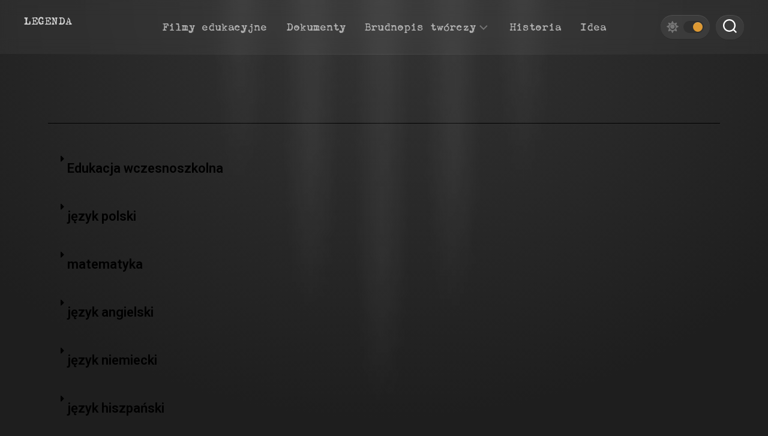

--- FILE ---
content_type: text/html; charset=UTF-8
request_url: https://legenda.gliwice.pl/przedmioty/
body_size: 11837
content:
<!DOCTYPE html> 
<html class="no-js" lang="pl-PL">

<head>
	<meta charset="UTF-8">
	<meta name="viewport" content="width=device-width, initial-scale=1.0">
	<link rel="profile" href="https://gmpg.org/xfn/11">
		
	<title>Zagadnienia edukacyjne &#8211; LEGENDA</title>
<meta name='robots' content='max-image-preview:large' />
<script>document.documentElement.className = document.documentElement.className.replace("no-js","js");</script>
<link rel="alternate" type="application/rss+xml" title="LEGENDA &raquo; Kanał z wpisami" href="https://legenda.gliwice.pl/feed/" />
<link rel="alternate" type="application/rss+xml" title="LEGENDA &raquo; Kanał z komentarzami" href="https://legenda.gliwice.pl/comments/feed/" />
<script type="text/javascript">
/* <![CDATA[ */
window._wpemojiSettings = {"baseUrl":"https:\/\/s.w.org\/images\/core\/emoji\/15.0.3\/72x72\/","ext":".png","svgUrl":"https:\/\/s.w.org\/images\/core\/emoji\/15.0.3\/svg\/","svgExt":".svg","source":{"concatemoji":"https:\/\/legenda.gliwice.pl\/wp-includes\/js\/wp-emoji-release.min.js?ver=6.5.7"}};
/*! This file is auto-generated */
!function(i,n){var o,s,e;function c(e){try{var t={supportTests:e,timestamp:(new Date).valueOf()};sessionStorage.setItem(o,JSON.stringify(t))}catch(e){}}function p(e,t,n){e.clearRect(0,0,e.canvas.width,e.canvas.height),e.fillText(t,0,0);var t=new Uint32Array(e.getImageData(0,0,e.canvas.width,e.canvas.height).data),r=(e.clearRect(0,0,e.canvas.width,e.canvas.height),e.fillText(n,0,0),new Uint32Array(e.getImageData(0,0,e.canvas.width,e.canvas.height).data));return t.every(function(e,t){return e===r[t]})}function u(e,t,n){switch(t){case"flag":return n(e,"\ud83c\udff3\ufe0f\u200d\u26a7\ufe0f","\ud83c\udff3\ufe0f\u200b\u26a7\ufe0f")?!1:!n(e,"\ud83c\uddfa\ud83c\uddf3","\ud83c\uddfa\u200b\ud83c\uddf3")&&!n(e,"\ud83c\udff4\udb40\udc67\udb40\udc62\udb40\udc65\udb40\udc6e\udb40\udc67\udb40\udc7f","\ud83c\udff4\u200b\udb40\udc67\u200b\udb40\udc62\u200b\udb40\udc65\u200b\udb40\udc6e\u200b\udb40\udc67\u200b\udb40\udc7f");case"emoji":return!n(e,"\ud83d\udc26\u200d\u2b1b","\ud83d\udc26\u200b\u2b1b")}return!1}function f(e,t,n){var r="undefined"!=typeof WorkerGlobalScope&&self instanceof WorkerGlobalScope?new OffscreenCanvas(300,150):i.createElement("canvas"),a=r.getContext("2d",{willReadFrequently:!0}),o=(a.textBaseline="top",a.font="600 32px Arial",{});return e.forEach(function(e){o[e]=t(a,e,n)}),o}function t(e){var t=i.createElement("script");t.src=e,t.defer=!0,i.head.appendChild(t)}"undefined"!=typeof Promise&&(o="wpEmojiSettingsSupports",s=["flag","emoji"],n.supports={everything:!0,everythingExceptFlag:!0},e=new Promise(function(e){i.addEventListener("DOMContentLoaded",e,{once:!0})}),new Promise(function(t){var n=function(){try{var e=JSON.parse(sessionStorage.getItem(o));if("object"==typeof e&&"number"==typeof e.timestamp&&(new Date).valueOf()<e.timestamp+604800&&"object"==typeof e.supportTests)return e.supportTests}catch(e){}return null}();if(!n){if("undefined"!=typeof Worker&&"undefined"!=typeof OffscreenCanvas&&"undefined"!=typeof URL&&URL.createObjectURL&&"undefined"!=typeof Blob)try{var e="postMessage("+f.toString()+"("+[JSON.stringify(s),u.toString(),p.toString()].join(",")+"));",r=new Blob([e],{type:"text/javascript"}),a=new Worker(URL.createObjectURL(r),{name:"wpTestEmojiSupports"});return void(a.onmessage=function(e){c(n=e.data),a.terminate(),t(n)})}catch(e){}c(n=f(s,u,p))}t(n)}).then(function(e){for(var t in e)n.supports[t]=e[t],n.supports.everything=n.supports.everything&&n.supports[t],"flag"!==t&&(n.supports.everythingExceptFlag=n.supports.everythingExceptFlag&&n.supports[t]);n.supports.everythingExceptFlag=n.supports.everythingExceptFlag&&!n.supports.flag,n.DOMReady=!1,n.readyCallback=function(){n.DOMReady=!0}}).then(function(){return e}).then(function(){var e;n.supports.everything||(n.readyCallback(),(e=n.source||{}).concatemoji?t(e.concatemoji):e.wpemoji&&e.twemoji&&(t(e.twemoji),t(e.wpemoji)))}))}((window,document),window._wpemojiSettings);
/* ]]> */
</script>
<style id='cf-frontend-style-inline-css' type='text/css'>
@font-face {
	font-family: 'Legenda';
	font-style: normal;
	font-weight: 400;
	font-fallback: Arial;
	src: url('https://legenda.gliwice.pl/wp-content/uploads/2025/08/zai_ConsulPolishTypewriter.ttf') format('truetype');
}
</style>
<style id='wp-emoji-styles-inline-css' type='text/css'>

	img.wp-smiley, img.emoji {
		display: inline !important;
		border: none !important;
		box-shadow: none !important;
		height: 1em !important;
		width: 1em !important;
		margin: 0 0.07em !important;
		vertical-align: -0.1em !important;
		background: none !important;
		padding: 0 !important;
	}
</style>
<link rel='stylesheet' id='wp-block-library-css' href='https://legenda.gliwice.pl/wp-includes/css/dist/block-library/style.min.css?ver=6.5.7' type='text/css' media='all' />
<link rel='stylesheet' id='embedpress_blocks-cgb-style-css-css' href='https://legenda.gliwice.pl/wp-content/plugins/embedpress/Gutenberg/dist/blocks.style.build.css?ver=1659350443' type='text/css' media='all' />
<style id='classic-theme-styles-inline-css' type='text/css'>
/*! This file is auto-generated */
.wp-block-button__link{color:#fff;background-color:#32373c;border-radius:9999px;box-shadow:none;text-decoration:none;padding:calc(.667em + 2px) calc(1.333em + 2px);font-size:1.125em}.wp-block-file__button{background:#32373c;color:#fff;text-decoration:none}
</style>
<style id='global-styles-inline-css' type='text/css'>
body{--wp--preset--color--black: #000000;--wp--preset--color--cyan-bluish-gray: #abb8c3;--wp--preset--color--white: #ffffff;--wp--preset--color--pale-pink: #f78da7;--wp--preset--color--vivid-red: #cf2e2e;--wp--preset--color--luminous-vivid-orange: #ff6900;--wp--preset--color--luminous-vivid-amber: #fcb900;--wp--preset--color--light-green-cyan: #7bdcb5;--wp--preset--color--vivid-green-cyan: #00d084;--wp--preset--color--pale-cyan-blue: #8ed1fc;--wp--preset--color--vivid-cyan-blue: #0693e3;--wp--preset--color--vivid-purple: #9b51e0;--wp--preset--gradient--vivid-cyan-blue-to-vivid-purple: linear-gradient(135deg,rgba(6,147,227,1) 0%,rgb(155,81,224) 100%);--wp--preset--gradient--light-green-cyan-to-vivid-green-cyan: linear-gradient(135deg,rgb(122,220,180) 0%,rgb(0,208,130) 100%);--wp--preset--gradient--luminous-vivid-amber-to-luminous-vivid-orange: linear-gradient(135deg,rgba(252,185,0,1) 0%,rgba(255,105,0,1) 100%);--wp--preset--gradient--luminous-vivid-orange-to-vivid-red: linear-gradient(135deg,rgba(255,105,0,1) 0%,rgb(207,46,46) 100%);--wp--preset--gradient--very-light-gray-to-cyan-bluish-gray: linear-gradient(135deg,rgb(238,238,238) 0%,rgb(169,184,195) 100%);--wp--preset--gradient--cool-to-warm-spectrum: linear-gradient(135deg,rgb(74,234,220) 0%,rgb(151,120,209) 20%,rgb(207,42,186) 40%,rgb(238,44,130) 60%,rgb(251,105,98) 80%,rgb(254,248,76) 100%);--wp--preset--gradient--blush-light-purple: linear-gradient(135deg,rgb(255,206,236) 0%,rgb(152,150,240) 100%);--wp--preset--gradient--blush-bordeaux: linear-gradient(135deg,rgb(254,205,165) 0%,rgb(254,45,45) 50%,rgb(107,0,62) 100%);--wp--preset--gradient--luminous-dusk: linear-gradient(135deg,rgb(255,203,112) 0%,rgb(199,81,192) 50%,rgb(65,88,208) 100%);--wp--preset--gradient--pale-ocean: linear-gradient(135deg,rgb(255,245,203) 0%,rgb(182,227,212) 50%,rgb(51,167,181) 100%);--wp--preset--gradient--electric-grass: linear-gradient(135deg,rgb(202,248,128) 0%,rgb(113,206,126) 100%);--wp--preset--gradient--midnight: linear-gradient(135deg,rgb(2,3,129) 0%,rgb(40,116,252) 100%);--wp--preset--font-size--small: 13px;--wp--preset--font-size--medium: 20px;--wp--preset--font-size--large: 36px;--wp--preset--font-size--x-large: 42px;--wp--preset--spacing--20: 0.44rem;--wp--preset--spacing--30: 0.67rem;--wp--preset--spacing--40: 1rem;--wp--preset--spacing--50: 1.5rem;--wp--preset--spacing--60: 2.25rem;--wp--preset--spacing--70: 3.38rem;--wp--preset--spacing--80: 5.06rem;--wp--preset--shadow--natural: 6px 6px 9px rgba(0, 0, 0, 0.2);--wp--preset--shadow--deep: 12px 12px 50px rgba(0, 0, 0, 0.4);--wp--preset--shadow--sharp: 6px 6px 0px rgba(0, 0, 0, 0.2);--wp--preset--shadow--outlined: 6px 6px 0px -3px rgba(255, 255, 255, 1), 6px 6px rgba(0, 0, 0, 1);--wp--preset--shadow--crisp: 6px 6px 0px rgba(0, 0, 0, 1);}:where(.is-layout-flex){gap: 0.5em;}:where(.is-layout-grid){gap: 0.5em;}body .is-layout-flex{display: flex;}body .is-layout-flex{flex-wrap: wrap;align-items: center;}body .is-layout-flex > *{margin: 0;}body .is-layout-grid{display: grid;}body .is-layout-grid > *{margin: 0;}:where(.wp-block-columns.is-layout-flex){gap: 2em;}:where(.wp-block-columns.is-layout-grid){gap: 2em;}:where(.wp-block-post-template.is-layout-flex){gap: 1.25em;}:where(.wp-block-post-template.is-layout-grid){gap: 1.25em;}.has-black-color{color: var(--wp--preset--color--black) !important;}.has-cyan-bluish-gray-color{color: var(--wp--preset--color--cyan-bluish-gray) !important;}.has-white-color{color: var(--wp--preset--color--white) !important;}.has-pale-pink-color{color: var(--wp--preset--color--pale-pink) !important;}.has-vivid-red-color{color: var(--wp--preset--color--vivid-red) !important;}.has-luminous-vivid-orange-color{color: var(--wp--preset--color--luminous-vivid-orange) !important;}.has-luminous-vivid-amber-color{color: var(--wp--preset--color--luminous-vivid-amber) !important;}.has-light-green-cyan-color{color: var(--wp--preset--color--light-green-cyan) !important;}.has-vivid-green-cyan-color{color: var(--wp--preset--color--vivid-green-cyan) !important;}.has-pale-cyan-blue-color{color: var(--wp--preset--color--pale-cyan-blue) !important;}.has-vivid-cyan-blue-color{color: var(--wp--preset--color--vivid-cyan-blue) !important;}.has-vivid-purple-color{color: var(--wp--preset--color--vivid-purple) !important;}.has-black-background-color{background-color: var(--wp--preset--color--black) !important;}.has-cyan-bluish-gray-background-color{background-color: var(--wp--preset--color--cyan-bluish-gray) !important;}.has-white-background-color{background-color: var(--wp--preset--color--white) !important;}.has-pale-pink-background-color{background-color: var(--wp--preset--color--pale-pink) !important;}.has-vivid-red-background-color{background-color: var(--wp--preset--color--vivid-red) !important;}.has-luminous-vivid-orange-background-color{background-color: var(--wp--preset--color--luminous-vivid-orange) !important;}.has-luminous-vivid-amber-background-color{background-color: var(--wp--preset--color--luminous-vivid-amber) !important;}.has-light-green-cyan-background-color{background-color: var(--wp--preset--color--light-green-cyan) !important;}.has-vivid-green-cyan-background-color{background-color: var(--wp--preset--color--vivid-green-cyan) !important;}.has-pale-cyan-blue-background-color{background-color: var(--wp--preset--color--pale-cyan-blue) !important;}.has-vivid-cyan-blue-background-color{background-color: var(--wp--preset--color--vivid-cyan-blue) !important;}.has-vivid-purple-background-color{background-color: var(--wp--preset--color--vivid-purple) !important;}.has-black-border-color{border-color: var(--wp--preset--color--black) !important;}.has-cyan-bluish-gray-border-color{border-color: var(--wp--preset--color--cyan-bluish-gray) !important;}.has-white-border-color{border-color: var(--wp--preset--color--white) !important;}.has-pale-pink-border-color{border-color: var(--wp--preset--color--pale-pink) !important;}.has-vivid-red-border-color{border-color: var(--wp--preset--color--vivid-red) !important;}.has-luminous-vivid-orange-border-color{border-color: var(--wp--preset--color--luminous-vivid-orange) !important;}.has-luminous-vivid-amber-border-color{border-color: var(--wp--preset--color--luminous-vivid-amber) !important;}.has-light-green-cyan-border-color{border-color: var(--wp--preset--color--light-green-cyan) !important;}.has-vivid-green-cyan-border-color{border-color: var(--wp--preset--color--vivid-green-cyan) !important;}.has-pale-cyan-blue-border-color{border-color: var(--wp--preset--color--pale-cyan-blue) !important;}.has-vivid-cyan-blue-border-color{border-color: var(--wp--preset--color--vivid-cyan-blue) !important;}.has-vivid-purple-border-color{border-color: var(--wp--preset--color--vivid-purple) !important;}.has-vivid-cyan-blue-to-vivid-purple-gradient-background{background: var(--wp--preset--gradient--vivid-cyan-blue-to-vivid-purple) !important;}.has-light-green-cyan-to-vivid-green-cyan-gradient-background{background: var(--wp--preset--gradient--light-green-cyan-to-vivid-green-cyan) !important;}.has-luminous-vivid-amber-to-luminous-vivid-orange-gradient-background{background: var(--wp--preset--gradient--luminous-vivid-amber-to-luminous-vivid-orange) !important;}.has-luminous-vivid-orange-to-vivid-red-gradient-background{background: var(--wp--preset--gradient--luminous-vivid-orange-to-vivid-red) !important;}.has-very-light-gray-to-cyan-bluish-gray-gradient-background{background: var(--wp--preset--gradient--very-light-gray-to-cyan-bluish-gray) !important;}.has-cool-to-warm-spectrum-gradient-background{background: var(--wp--preset--gradient--cool-to-warm-spectrum) !important;}.has-blush-light-purple-gradient-background{background: var(--wp--preset--gradient--blush-light-purple) !important;}.has-blush-bordeaux-gradient-background{background: var(--wp--preset--gradient--blush-bordeaux) !important;}.has-luminous-dusk-gradient-background{background: var(--wp--preset--gradient--luminous-dusk) !important;}.has-pale-ocean-gradient-background{background: var(--wp--preset--gradient--pale-ocean) !important;}.has-electric-grass-gradient-background{background: var(--wp--preset--gradient--electric-grass) !important;}.has-midnight-gradient-background{background: var(--wp--preset--gradient--midnight) !important;}.has-small-font-size{font-size: var(--wp--preset--font-size--small) !important;}.has-medium-font-size{font-size: var(--wp--preset--font-size--medium) !important;}.has-large-font-size{font-size: var(--wp--preset--font-size--large) !important;}.has-x-large-font-size{font-size: var(--wp--preset--font-size--x-large) !important;}
.wp-block-navigation a:where(:not(.wp-element-button)){color: inherit;}
:where(.wp-block-post-template.is-layout-flex){gap: 1.25em;}:where(.wp-block-post-template.is-layout-grid){gap: 1.25em;}
:where(.wp-block-columns.is-layout-flex){gap: 2em;}:where(.wp-block-columns.is-layout-grid){gap: 2em;}
.wp-block-pullquote{font-size: 1.5em;line-height: 1.6;}
</style>
<link rel='stylesheet' id='embedpress-css' href='https://legenda.gliwice.pl/wp-content/plugins/embedpress/assets/css/embedpress.css?ver=6.5.7' type='text/css' media='all' />
<link rel='stylesheet' id='megamenu-css' href='https://legenda.gliwice.pl/wp-content/uploads/maxmegamenu/style.css?ver=226b16' type='text/css' media='all' />
<link rel='stylesheet' id='dashicons-css' href='https://legenda.gliwice.pl/wp-includes/css/dashicons.min.css?ver=6.5.7' type='text/css' media='all' />
<link rel='stylesheet' id='colordive-style-css' href='https://legenda.gliwice.pl/wp-content/themes/colordive/style.css?ver=6.5.7' type='text/css' media='all' />
<style id='colordive-style-inline-css' type='text/css'>
body { font-family: Georgia, serif; }

.main-inner,
.header-inner,
#footer-widgets { max-width: 1920px; }					
					

.blog-wrapper { max-width: 1920px; }
				

.themeform input[type="submit"],
#theme-toggle-btn:before,
.stickywrap .stickywrap-heading:before,
.alx-tabs-nav li.active a,
.commentlist li.bypostauthor > .comment-body:after,
.commentlist li.comment-author-admin > .comment-body:after,
.wp-pagenavi a:hover,
.wp-pagenavi a:active,
.wp-pagenavi span.current { background: #dd9933; }

a:hover,
a.card-comments strong,
a.card-comments i { color: #dd9933; }
				
.site-title a img { max-height: 200px; }

</style>
<link rel='stylesheet' id='colordive-responsive-css' href='https://legenda.gliwice.pl/wp-content/themes/colordive/responsive.css?ver=6.5.7' type='text/css' media='all' />
<link rel='stylesheet' id='colordive-dark-css' href='https://legenda.gliwice.pl/wp-content/themes/colordive/dark.css?ver=6.5.7' type='text/css' media='all' />
<link rel='stylesheet' id='colordive-font-awesome-css' href='https://legenda.gliwice.pl/wp-content/themes/colordive/fonts/all.min.css?ver=6.5.7' type='text/css' media='all' />
<link rel='stylesheet' id='elementor-icons-css' href='https://legenda.gliwice.pl/wp-content/plugins/elementor/assets/lib/eicons/css/elementor-icons.min.css?ver=5.12.0' type='text/css' media='all' />
<link rel='stylesheet' id='elementor-frontend-css' href='https://legenda.gliwice.pl/wp-content/plugins/elementor/assets/css/frontend.min.css?ver=3.4.4' type='text/css' media='all' />
<style id='elementor-frontend-inline-css' type='text/css'>
@font-face{font-family:eicons;src:url(https://legenda.gliwice.pl/wp-content/plugins/elementor/assets/lib/eicons/fonts/eicons.eot?5.10.0);src:url(https://legenda.gliwice.pl/wp-content/plugins/elementor/assets/lib/eicons/fonts/eicons.eot?5.10.0#iefix) format("embedded-opentype"),url(https://legenda.gliwice.pl/wp-content/plugins/elementor/assets/lib/eicons/fonts/eicons.woff2?5.10.0) format("woff2"),url(https://legenda.gliwice.pl/wp-content/plugins/elementor/assets/lib/eicons/fonts/eicons.woff?5.10.0) format("woff"),url(https://legenda.gliwice.pl/wp-content/plugins/elementor/assets/lib/eicons/fonts/eicons.ttf?5.10.0) format("truetype"),url(https://legenda.gliwice.pl/wp-content/plugins/elementor/assets/lib/eicons/fonts/eicons.svg?5.10.0#eicon) format("svg");font-weight:400;font-style:normal}
.elementor-kit-201{--e-global-color-primary:#6EC1E4;--e-global-color-secondary:#54595F;--e-global-color-text:#7A7A7A;--e-global-color-accent:#61CE70;--e-global-typography-primary-font-family:"Roboto";--e-global-typography-primary-font-weight:600;--e-global-typography-secondary-font-family:"Roboto Slab";--e-global-typography-secondary-font-weight:400;--e-global-typography-text-font-family:"Roboto";--e-global-typography-text-font-weight:400;--e-global-typography-accent-font-family:"Roboto";--e-global-typography-accent-font-weight:500;}.elementor-kit-201 p{margin-bottom:20px;}.elementor-kit-201 a{font-family:"Legenda", Sans-serif;font-size:22px;font-weight:400;text-transform:none;line-height:50px;letter-spacing:0px;}.elementor-kit-201 a:hover{font-size:23px;}.elementor-section.elementor-section-boxed > .elementor-container{max-width:1140px;}.elementor-widget:not(:last-child){margin-bottom:20px;}{}h1.entry-title{display:var(--page-title-display);}.elementor-lightbox{--lightbox-header-icons-size:0px;--lightbox-navigation-icons-size:0px;}@media(max-width:1024px){.elementor-section.elementor-section-boxed > .elementor-container{max-width:1024px;}}@media(max-width:767px){.elementor-section.elementor-section-boxed > .elementor-container{max-width:767px;}}
.elementor-widget-heading .elementor-heading-title{color:var( --e-global-color-primary );font-family:var( --e-global-typography-primary-font-family ), Sans-serif;font-weight:var( --e-global-typography-primary-font-weight );}.elementor-widget-image .widget-image-caption{color:var( --e-global-color-text );font-family:var( --e-global-typography-text-font-family ), Sans-serif;font-weight:var( --e-global-typography-text-font-weight );}.elementor-widget-text-editor{color:var( --e-global-color-text );font-family:var( --e-global-typography-text-font-family ), Sans-serif;font-weight:var( --e-global-typography-text-font-weight );}.elementor-widget-text-editor.elementor-drop-cap-view-stacked .elementor-drop-cap{background-color:var( --e-global-color-primary );}.elementor-widget-text-editor.elementor-drop-cap-view-framed .elementor-drop-cap, .elementor-widget-text-editor.elementor-drop-cap-view-default .elementor-drop-cap{color:var( --e-global-color-primary );border-color:var( --e-global-color-primary );}.elementor-widget-button .elementor-button{font-family:var( --e-global-typography-accent-font-family ), Sans-serif;font-weight:var( --e-global-typography-accent-font-weight );background-color:var( --e-global-color-accent );}.elementor-widget-divider{--divider-color:var( --e-global-color-secondary );}.elementor-widget-divider .elementor-divider__text{color:var( --e-global-color-secondary );font-family:var( --e-global-typography-secondary-font-family ), Sans-serif;font-weight:var( --e-global-typography-secondary-font-weight );}.elementor-widget-divider.elementor-view-stacked .elementor-icon{background-color:var( --e-global-color-secondary );}.elementor-widget-divider.elementor-view-framed .elementor-icon, .elementor-widget-divider.elementor-view-default .elementor-icon{color:var( --e-global-color-secondary );border-color:var( --e-global-color-secondary );}.elementor-widget-divider.elementor-view-framed .elementor-icon, .elementor-widget-divider.elementor-view-default .elementor-icon svg{fill:var( --e-global-color-secondary );}.elementor-widget-image-box .elementor-image-box-title{color:var( --e-global-color-primary );font-family:var( --e-global-typography-primary-font-family ), Sans-serif;font-weight:var( --e-global-typography-primary-font-weight );}.elementor-widget-image-box .elementor-image-box-description{color:var( --e-global-color-text );font-family:var( --e-global-typography-text-font-family ), Sans-serif;font-weight:var( --e-global-typography-text-font-weight );}.elementor-widget-icon.elementor-view-stacked .elementor-icon{background-color:var( --e-global-color-primary );}.elementor-widget-icon.elementor-view-framed .elementor-icon, .elementor-widget-icon.elementor-view-default .elementor-icon{color:var( --e-global-color-primary );border-color:var( --e-global-color-primary );}.elementor-widget-icon.elementor-view-framed .elementor-icon, .elementor-widget-icon.elementor-view-default .elementor-icon svg{fill:var( --e-global-color-primary );}.elementor-widget-icon-box.elementor-view-stacked .elementor-icon{background-color:var( --e-global-color-primary );}.elementor-widget-icon-box.elementor-view-framed .elementor-icon, .elementor-widget-icon-box.elementor-view-default .elementor-icon{fill:var( --e-global-color-primary );color:var( --e-global-color-primary );border-color:var( --e-global-color-primary );}.elementor-widget-icon-box .elementor-icon-box-title{color:var( --e-global-color-primary );}.elementor-widget-icon-box .elementor-icon-box-title, .elementor-widget-icon-box .elementor-icon-box-title a{font-family:var( --e-global-typography-primary-font-family ), Sans-serif;font-weight:var( --e-global-typography-primary-font-weight );}.elementor-widget-icon-box .elementor-icon-box-description{color:var( --e-global-color-text );font-family:var( --e-global-typography-text-font-family ), Sans-serif;font-weight:var( --e-global-typography-text-font-weight );}.elementor-widget-star-rating .elementor-star-rating__title{color:var( --e-global-color-text );font-family:var( --e-global-typography-text-font-family ), Sans-serif;font-weight:var( --e-global-typography-text-font-weight );}.elementor-widget-image-gallery .gallery-item .gallery-caption{font-family:var( --e-global-typography-accent-font-family ), Sans-serif;font-weight:var( --e-global-typography-accent-font-weight );}.elementor-widget-icon-list .elementor-icon-list-item:not(:last-child):after{border-color:var( --e-global-color-text );}.elementor-widget-icon-list .elementor-icon-list-icon i{color:var( --e-global-color-primary );}.elementor-widget-icon-list .elementor-icon-list-icon svg{fill:var( --e-global-color-primary );}.elementor-widget-icon-list .elementor-icon-list-text{color:var( --e-global-color-secondary );}.elementor-widget-icon-list .elementor-icon-list-item > .elementor-icon-list-text, .elementor-widget-icon-list .elementor-icon-list-item > a{font-family:var( --e-global-typography-text-font-family ), Sans-serif;font-weight:var( --e-global-typography-text-font-weight );}.elementor-widget-counter .elementor-counter-number-wrapper{color:var( --e-global-color-primary );font-family:var( --e-global-typography-primary-font-family ), Sans-serif;font-weight:var( --e-global-typography-primary-font-weight );}.elementor-widget-counter .elementor-counter-title{color:var( --e-global-color-secondary );font-family:var( --e-global-typography-secondary-font-family ), Sans-serif;font-weight:var( --e-global-typography-secondary-font-weight );}.elementor-widget-progress .elementor-progress-wrapper .elementor-progress-bar{background-color:var( --e-global-color-primary );}.elementor-widget-progress .elementor-title{color:var( --e-global-color-primary );font-family:var( --e-global-typography-text-font-family ), Sans-serif;font-weight:var( --e-global-typography-text-font-weight );}.elementor-widget-testimonial .elementor-testimonial-content{color:var( --e-global-color-text );font-family:var( --e-global-typography-text-font-family ), Sans-serif;font-weight:var( --e-global-typography-text-font-weight );}.elementor-widget-testimonial .elementor-testimonial-name{color:var( --e-global-color-primary );font-family:var( --e-global-typography-primary-font-family ), Sans-serif;font-weight:var( --e-global-typography-primary-font-weight );}.elementor-widget-testimonial .elementor-testimonial-job{color:var( --e-global-color-secondary );font-family:var( --e-global-typography-secondary-font-family ), Sans-serif;font-weight:var( --e-global-typography-secondary-font-weight );}.elementor-widget-tabs .elementor-tab-title, .elementor-widget-tabs .elementor-tab-title a{color:var( --e-global-color-primary );}.elementor-widget-tabs .elementor-tab-title.elementor-active,
					 .elementor-widget-tabs .elementor-tab-title.elementor-active a{color:var( --e-global-color-accent );}.elementor-widget-tabs .elementor-tab-title{font-family:var( --e-global-typography-primary-font-family ), Sans-serif;font-weight:var( --e-global-typography-primary-font-weight );}.elementor-widget-tabs .elementor-tab-content{color:var( --e-global-color-text );font-family:var( --e-global-typography-text-font-family ), Sans-serif;font-weight:var( --e-global-typography-text-font-weight );}.elementor-widget-accordion .elementor-accordion-icon, .elementor-widget-accordion .elementor-accordion-title{color:var( --e-global-color-primary );}.elementor-widget-accordion .elementor-accordion-icon svg{fill:var( --e-global-color-primary );}.elementor-widget-accordion .elementor-active .elementor-accordion-icon, .elementor-widget-accordion .elementor-active .elementor-accordion-title{color:var( --e-global-color-accent );}.elementor-widget-accordion .elementor-active .elementor-accordion-icon svg{fill:var( --e-global-color-accent );}.elementor-widget-accordion .elementor-accordion-title{font-family:var( --e-global-typography-primary-font-family ), Sans-serif;font-weight:var( --e-global-typography-primary-font-weight );}.elementor-widget-accordion .elementor-tab-content{color:var( --e-global-color-text );font-family:var( --e-global-typography-text-font-family ), Sans-serif;font-weight:var( --e-global-typography-text-font-weight );}.elementor-widget-toggle .elementor-toggle-title, .elementor-widget-toggle .elementor-toggle-icon{color:var( --e-global-color-primary );}.elementor-widget-toggle .elementor-toggle-icon svg{fill:var( --e-global-color-primary );}.elementor-widget-toggle .elementor-tab-title.elementor-active a, .elementor-widget-toggle .elementor-tab-title.elementor-active .elementor-toggle-icon{color:var( --e-global-color-accent );}.elementor-widget-toggle .elementor-toggle-title{font-family:var( --e-global-typography-primary-font-family ), Sans-serif;font-weight:var( --e-global-typography-primary-font-weight );}.elementor-widget-toggle .elementor-tab-content{color:var( --e-global-color-text );font-family:var( --e-global-typography-text-font-family ), Sans-serif;font-weight:var( --e-global-typography-text-font-weight );}.elementor-widget-alert .elementor-alert-title{font-family:var( --e-global-typography-primary-font-family ), Sans-serif;font-weight:var( --e-global-typography-primary-font-weight );}.elementor-widget-alert .elementor-alert-description{font-family:var( --e-global-typography-text-font-family ), Sans-serif;font-weight:var( --e-global-typography-text-font-weight );}.elementor-widget-eael-countdown .eael-countdown-digits::after{font-family:var( --e-global-typography-secondary-font-family ), Sans-serif;font-weight:var( --e-global-typography-secondary-font-weight );}.elementor-widget-eael-countdown .eael-countdown-digits{font-family:var( --e-global-typography-secondary-font-family ), Sans-serif;font-weight:var( --e-global-typography-secondary-font-weight );}.elementor-widget-eael-countdown .eael-countdown-label{font-family:var( --e-global-typography-secondary-font-family ), Sans-serif;font-weight:var( --e-global-typography-secondary-font-weight );}.elementor-widget-eael-countdown .eael-countdown-finish-message .expiry-title{font-family:var( --e-global-typography-secondary-font-family ), Sans-serif;font-weight:var( --e-global-typography-secondary-font-weight );}.eael-countdown-finish-text{font-family:var( --e-global-typography-secondary-font-family ), Sans-serif;font-weight:var( --e-global-typography-secondary-font-weight );}.elementor-widget-eael-creative-button .eael-creative-button .cretive-button-text, .elementor-widget-eael-creative-button .eael-creative-button--winona::after{font-family:var( --e-global-typography-primary-font-family ), Sans-serif;font-weight:var( --e-global-typography-primary-font-weight );}.elementor-widget-eael-dual-color-header .eael-dch-separator-wrap i{color:var( --e-global-color-primary );}.elementor-widget-eael-fancy-text .eael-fancy-text-prefix{font-family:var( --e-global-typography-primary-font-family ), Sans-serif;font-weight:var( --e-global-typography-primary-font-weight );}.elementor-widget-eael-fancy-text .eael-fancy-text-strings, .elementor-widget-eael-fancy-text .typed-cursor{font-family:var( --e-global-typography-primary-font-family ), Sans-serif;font-weight:var( --e-global-typography-primary-font-weight );}.elementor-widget-eael-fancy-text .eael-fancy-text-suffix{font-family:var( --e-global-typography-primary-font-family ), Sans-serif;font-weight:var( --e-global-typography-primary-font-weight );}.elementor-widget-eael-feature-list .connector-type-classic .connector{border-color:var( --e-global-color-primary );}.elementor-widget-eael-feature-list .connector-type-modern .eael-feature-list-item:before, .elementor-widget-eael-feature-list .connector-type-modern .eael-feature-list-item:after{border-color:var( --e-global-color-primary );}.elementor-widget-eael-feature-list .eael-feature-list-content-box .eael-feature-list-title, .elementor-widget-eael-feature-list .eael-feature-list-content-box .eael-feature-list-title > a, .elementor-widget-eael-feature-list .eael-feature-list-content-box .eael-feature-list-title:visited{color:var( --e-global-color-primary );}.elementor-widget-eael-feature-list .eael-feature-list-content-box .eael-feature-list-title, .elementor-widget-eael-feature-list .eael-feature-list-content-box .eael-feature-list-title a{font-family:var( --e-global-typography-primary-font-family ), Sans-serif;font-weight:var( --e-global-typography-primary-font-weight );}.elementor-widget-eael-feature-list .eael-feature-list-content-box .eael-feature-list-content{color:var( --e-global-color-text );font-family:var( --e-global-typography-text-font-family ), Sans-serif;font-weight:var( --e-global-typography-text-font-weight );}.elementor-widget-eael-filterable-gallery .fg-caption-head .fg-item-price{font-family:var( --e-global-typography-text-font-family ), Sans-serif;font-weight:var( --e-global-typography-text-font-weight );}.elementor-widget-eael-filterable-gallery .fg-caption-head .fg-item-ratings{font-family:var( --e-global-typography-text-font-family ), Sans-serif;font-weight:var( --e-global-typography-text-font-weight );}.elementor-widget-eael-filterable-gallery .fg-item-category span{font-family:var( --e-global-typography-text-font-family ), Sans-serif;font-weight:var( --e-global-typography-text-font-weight );}.elementor-widget-eael-filterable-gallery .fg-filter-trigger > span{font-family:var( --e-global-typography-text-font-family ), Sans-serif;font-weight:var( --e-global-typography-text-font-weight );}.elementor-widget-eael-filterable-gallery .fg-layout-3-filter-controls li.control{font-family:var( --e-global-typography-text-font-family ), Sans-serif;font-weight:var( --e-global-typography-text-font-weight );}.elementor-widget-eael-filterable-gallery .eael-gallery-load-more .eael-filterable-gallery-load-more-text{font-family:var( --e-global-typography-text-font-family ), Sans-serif;font-weight:var( --e-global-typography-text-font-weight );}.elementor-widget-eael-progress-bar .eael-progressbar-title{font-family:var( --e-global-typography-primary-font-family ), Sans-serif;font-weight:var( --e-global-typography-primary-font-weight );}.elementor-widget-eael-progress-bar .eael-progressbar-count-wrap{font-family:var( --e-global-typography-primary-font-family ), Sans-serif;font-weight:var( --e-global-typography-primary-font-weight );}.elementor-widget-eael-progress-bar .eael-progressbar-half-circle-after span{font-family:var( --e-global-typography-primary-font-family ), Sans-serif;font-weight:var( --e-global-typography-primary-font-weight );}.elementor-widget-eael-simple-menu .eael-simple-menu >li > a, .eael-simple-menu-container .eael-simple-menu-toggle-text{font-family:var( --e-global-typography-primary-font-family ), Sans-serif;font-weight:var( --e-global-typography-primary-font-weight );}.elementor-widget-eael-simple-menu .eael-simple-menu li ul li > a{font-family:var( --e-global-typography-primary-font-family ), Sans-serif;font-weight:var( --e-global-typography-primary-font-weight );}.elementor-widget-text-path{font-family:var( --e-global-typography-text-font-family ), Sans-serif;font-weight:var( --e-global-typography-text-font-weight );}
.elementor-35 .elementor-element.elementor-element-db54768{--divider-border-style:solid;--divider-color:#000;--divider-border-width:1px;}.elementor-35 .elementor-element.elementor-element-db54768 .elementor-divider-separator{width:100%;}.elementor-35 .elementor-element.elementor-element-db54768 .elementor-divider{padding-top:15px;padding-bottom:15px;}.elementor-35 .elementor-element.elementor-element-53617b0 .elementor-tab-title{border-width:0px;}.elementor-35 .elementor-element.elementor-element-53617b0 .elementor-tab-content{border-width:0px;background-color:#E4E4E4;color:#000000;}.elementor-35 .elementor-element.elementor-element-53617b0 .elementor-toggle-item:not(:last-child){margin-bottom:0px;}.elementor-35 .elementor-element.elementor-element-53617b0 .elementor-toggle-title, .elementor-35 .elementor-element.elementor-element-53617b0 .elementor-toggle-icon{color:#000000;}.elementor-35 .elementor-element.elementor-element-53617b0 .elementor-toggle-icon svg{fill:#000000;}.elementor-35 .elementor-element.elementor-element-53617b0 .elementor-tab-title.elementor-active a, .elementor-35 .elementor-element.elementor-element-53617b0 .elementor-tab-title.elementor-active .elementor-toggle-icon{color:#000000;}:root{--page-title-display:none;}
</style>
<link rel='stylesheet' id='embedpress-elementor-css-css' href='https://legenda.gliwice.pl/wp-content/plugins/embedpress/assets/css/embedpress-elementor.css?ver=3.4.3' type='text/css' media='all' />
<link rel='stylesheet' id='font-awesome-5-all-css' href='https://legenda.gliwice.pl/wp-content/plugins/elementor/assets/lib/font-awesome/css/all.min.css?ver=4.9.2' type='text/css' media='all' />
<link rel='stylesheet' id='font-awesome-4-shim-css' href='https://legenda.gliwice.pl/wp-content/plugins/elementor/assets/lib/font-awesome/css/v4-shims.min.css?ver=4.9.2' type='text/css' media='all' />
<link rel='stylesheet' id='google-fonts-1-css' href='https://fonts.googleapis.com/css?family=Roboto%3A100%2C100italic%2C200%2C200italic%2C300%2C300italic%2C400%2C400italic%2C500%2C500italic%2C600%2C600italic%2C700%2C700italic%2C800%2C800italic%2C900%2C900italic%7CRoboto+Slab%3A100%2C100italic%2C200%2C200italic%2C300%2C300italic%2C400%2C400italic%2C500%2C500italic%2C600%2C600italic%2C700%2C700italic%2C800%2C800italic%2C900%2C900italic&#038;display=auto&#038;subset=latin-ext&#038;ver=6.5.7' type='text/css' media='all' />
<link rel='stylesheet' id='elementor-icons-shared-0-css' href='https://legenda.gliwice.pl/wp-content/plugins/elementor/assets/lib/font-awesome/css/fontawesome.min.css?ver=5.15.3' type='text/css' media='all' />
<link rel='stylesheet' id='elementor-icons-fa-solid-css' href='https://legenda.gliwice.pl/wp-content/plugins/elementor/assets/lib/font-awesome/css/solid.min.css?ver=5.15.3' type='text/css' media='all' />
<script type="text/javascript" src="https://legenda.gliwice.pl/wp-content/plugins/embedpress/assets/js/pdfobject.min.js?ver=3.4.3" id="embedpress-pdfobject-js"></script>
<script type="text/javascript" src="https://legenda.gliwice.pl/wp-includes/js/jquery/jquery.min.js?ver=3.7.1" id="jquery-core-js"></script>
<script type="text/javascript" src="https://legenda.gliwice.pl/wp-includes/js/jquery/jquery-migrate.min.js?ver=3.4.1" id="jquery-migrate-js"></script>
<script type="text/javascript" src="https://legenda.gliwice.pl/wp-content/themes/colordive/js/slick.min.js?ver=6.5.7" id="colordive-slick-js"></script>
<script type="text/javascript" src="https://legenda.gliwice.pl/wp-content/plugins/elementor/assets/lib/font-awesome/js/v4-shims.min.js?ver=4.9.2" id="font-awesome-4-shim-js"></script>
<link rel="https://api.w.org/" href="https://legenda.gliwice.pl/wp-json/" /><link rel="alternate" type="application/json" href="https://legenda.gliwice.pl/wp-json/wp/v2/pages/35" /><link rel="EditURI" type="application/rsd+xml" title="RSD" href="https://legenda.gliwice.pl/xmlrpc.php?rsd" />
<meta name="generator" content="WordPress 6.5.7" />
<link rel="canonical" href="https://legenda.gliwice.pl/przedmioty/" />
<link rel='shortlink' href='https://legenda.gliwice.pl/?p=35' />
<link rel="icon" href="https://legenda.gliwice.pl/wp-content/uploads/2021/10/cropped-tarcza-32x32.jpg" sizes="32x32" />
<link rel="icon" href="https://legenda.gliwice.pl/wp-content/uploads/2021/10/cropped-tarcza-192x192.jpg" sizes="192x192" />
<link rel="apple-touch-icon" href="https://legenda.gliwice.pl/wp-content/uploads/2021/10/cropped-tarcza-180x180.jpg" />
<meta name="msapplication-TileImage" content="https://legenda.gliwice.pl/wp-content/uploads/2021/10/cropped-tarcza-270x270.jpg" />
<style id="kirki-inline-styles"></style><style type="text/css">/** Mega Menu CSS: fs **/</style>
</head>

<body class="page-template-default page page-id-35 wp-embed-responsive full-width logged-out elementor-default elementor-kit-201 elementor-page elementor-page-35">

	<script>
		document.body.classList.add(localStorage.getItem('theme') || 'light');
	</script>


<a class="skip-link screen-reader-text" href="#page">Skip to content</a>

<div class="page-wrapper">
	
	<img class="page-wrapper-lights" src="https://legenda.gliwice.pl/wp-content/themes/colordive/img/lights.png" />
	
	<header class="header nav-menu-dropdown-left">
		<div class="header-inner">
			<p class="site-title"><a href="https://legenda.gliwice.pl/" rel="home">LEGENDA</a></p>
						
							<div id="wrap-nav-header" class="header-nav wrap-nav">
							<nav id="nav-header-nav" class="main-navigation nav-menu">
			<button class="menu-toggle" aria-controls="primary-menu" aria-expanded="false">
				<span class="screen-reader-text">Expand Menu</span><div class="menu-toggle-icon"><span></span><span></span><span></span></div>			</button>
			<div class="menu-menu1-container"><ul id="nav-header" class="menu"><li id="menu-item-1269" class="menu-item menu-item-type-post_type menu-item-object-page menu-item-1269"><span class="menu-item-wrapper"><a href="https://legenda.gliwice.pl/filmy-edukacyjne/">Filmy edukacyjne</a></span></li>
<li id="menu-item-1275" class="menu-item menu-item-type-post_type menu-item-object-page menu-item-1275"><span class="menu-item-wrapper"><a href="https://legenda.gliwice.pl/dokumenty/">Dokumenty</a></span></li>
<li id="menu-item-1273" class="menu-item menu-item-type-post_type menu-item-object-page menu-item-has-children menu-item-1273"><span class="menu-item-wrapper has-arrow"><a href="https://legenda.gliwice.pl/brudnopis-tworczy/">Brudnopis twórczy</a><button onClick="alxMediaMenu.toggleItem(this)"><span class="screen-reader-text">Toggle Child Menu</span><svg class="svg-icon" aria-hidden="true" role="img" focusable="false" xmlns="http://www.w3.org/2000/svg" width="14" height="8" viewBox="0 0 20 12"><polygon fill="" fill-rule="evenodd" points="1319.899 365.778 1327.678 358 1329.799 360.121 1319.899 370.021 1310 360.121 1312.121 358" transform="translate(-1310 -358)"></polygon></svg></button></span>
<ul class="sub-menu">
	<li id="menu-item-1265" class="menu-item menu-item-type-post_type menu-item-object-page menu-item-1265"><span class="menu-item-wrapper"><a href="https://legenda.gliwice.pl/legenda-on-line/">Legenda</a></span></li>
	<li id="menu-item-1267" class="menu-item menu-item-type-post_type menu-item-object-page menu-item-1267"><span class="menu-item-wrapper"><a href="https://legenda.gliwice.pl/legendy-tematyczne/">Legendy tematyczne</a></span></li>
</ul>
</li>
<li id="menu-item-1271" class="menu-item menu-item-type-post_type menu-item-object-page menu-item-1271"><span class="menu-item-wrapper"><a href="https://legenda.gliwice.pl/historia/">Historia</a></span></li>
<li id="menu-item-133" class="menu-item menu-item-type-post_type menu-item-object-page menu-item-133"><span class="menu-item-wrapper"><a href="https://legenda.gliwice.pl/idea/">Idea</a></span></li>
</ul></div>		</nav>
						</div>
						
						
			<div class="header-bottom group">
			
									<div class="header-search search-trap-focus">
						<button class="toggle-search" data-target=".search-trap-focus">
							<svg class="svg-icon" id="svg-search" aria-hidden="true" role="img" focusable="false" xmlns="http://www.w3.org/2000/svg" width="23" height="23" viewBox="0 0 23 23"><path d="M38.710696,48.0601792 L43,52.3494831 L41.3494831,54 L37.0601792,49.710696 C35.2632422,51.1481185 32.9839107,52.0076499 30.5038249,52.0076499 C24.7027226,52.0076499 20,47.3049272 20,41.5038249 C20,35.7027226 24.7027226,31 30.5038249,31 C36.3049272,31 41.0076499,35.7027226 41.0076499,41.5038249 C41.0076499,43.9839107 40.1481185,46.2632422 38.710696,48.0601792 Z M36.3875844,47.1716785 C37.8030221,45.7026647 38.6734666,43.7048964 38.6734666,41.5038249 C38.6734666,36.9918565 35.0157934,33.3341833 30.5038249,33.3341833 C25.9918565,33.3341833 22.3341833,36.9918565 22.3341833,41.5038249 C22.3341833,46.0157934 25.9918565,49.6734666 30.5038249,49.6734666 C32.7048964,49.6734666 34.7026647,48.8030221 36.1716785,47.3875844 C36.2023931,47.347638 36.2360451,47.3092237 36.2726343,47.2726343 C36.3092237,47.2360451 36.347638,47.2023931 36.3875844,47.1716785 Z" transform="translate(-20 -31)"></path></svg>
							<svg class="svg-icon" id="svg-close" aria-hidden="true" role="img" focusable="false" xmlns="http://www.w3.org/2000/svg" width="23" height="23" viewBox="0 0 16 16"><polygon fill="" fill-rule="evenodd" points="6.852 7.649 .399 1.195 1.445 .149 7.899 6.602 14.352 .149 15.399 1.195 8.945 7.649 15.399 14.102 14.352 15.149 7.899 8.695 1.445 15.149 .399 14.102"></polygon></svg>
						</button>
						<div class="search-expand">
							<div class="search-expand-inner">
								<form method="get" class="searchform themeform" action="https://legenda.gliwice.pl/">
	<div>
		<input type="text" class="search" name="s" onblur="if(this.value=='')this.value='To search type and hit enter';" onfocus="if(this.value=='To search type and hit enter')this.value='';" value="To search type and hit enter" />
	</div>
</form>							</div>
						</div>
					</div>
								
									<button id="theme-toggle">
						<i class="fas fa-sun"></i>
						<i class="fas fa-moon"></i>
						<span id="theme-toggle-btn"></span>
					</button>
							
			</div>
			
		</div>
	</header>
	
		
	<div class="main" id="page">
		<div class="main-inner">
		
				
		


<div class="blog-wrapper">

	
		<article class="post-35 page type-page status-publish hentry">	

			<h1 class="blog-single-title"></h1>
			
			<div class="entry themeform">
						<div data-elementor-type="wp-page" data-elementor-id="35" class="elementor elementor-35" data-elementor-settings="[]">
							<div class="elementor-section-wrap">
							<section class="elementor-section elementor-top-section elementor-element elementor-element-3f2617c elementor-section-boxed elementor-section-height-default elementor-section-height-default" data-id="3f2617c" data-element_type="section">
						<div class="elementor-container elementor-column-gap-default">
					<div class="elementor-column elementor-col-100 elementor-top-column elementor-element elementor-element-a4168e2" data-id="a4168e2" data-element_type="column">
			<div class="elementor-widget-wrap elementor-element-populated">
								<div class="elementor-element elementor-element-db54768 elementor-widget-divider--view-line elementor-widget elementor-widget-divider" data-id="db54768" data-element_type="widget" data-widget_type="divider.default">
				<div class="elementor-widget-container">
					<div class="elementor-divider">
			<span class="elementor-divider-separator">
						</span>
		</div>
				</div>
				</div>
					</div>
		</div>
							</div>
		</section>
				<section class="elementor-section elementor-top-section elementor-element elementor-element-31a666a elementor-section-boxed elementor-section-height-default elementor-section-height-default" data-id="31a666a" data-element_type="section">
						<div class="elementor-container elementor-column-gap-default">
					<div class="elementor-column elementor-col-100 elementor-top-column elementor-element elementor-element-e5486ca" data-id="e5486ca" data-element_type="column">
			<div class="elementor-widget-wrap elementor-element-populated">
								<div class="elementor-element elementor-element-53617b0 elementor-widget elementor-widget-toggle" data-id="53617b0" data-element_type="widget" data-widget_type="toggle.default">
				<div class="elementor-widget-container">
					<div class="elementor-toggle" role="tablist">
							<div class="elementor-toggle-item">
					<div id="elementor-tab-title-8741" class="elementor-tab-title" data-tab="1" role="tab" aria-controls="elementor-tab-content-8741" aria-expanded="false">
												<span class="elementor-toggle-icon elementor-toggle-icon-left" aria-hidden="true">
															<span class="elementor-toggle-icon-closed"><i class="fas fa-caret-right"></i></span>
								<span class="elementor-toggle-icon-opened"><i class="elementor-toggle-icon-opened fas fa-caret-up"></i></span>
													</span>
												<a href="" class="elementor-toggle-title">Edukacja wczesnoszkolna</a>
					</div>

					<div id="elementor-tab-content-8741" class="elementor-tab-content elementor-clearfix" data-tab="1" role="tabpanel" aria-labelledby="elementor-tab-title-8741"><p><a href="https://legenda.gliwice.pl/edukacja-wczesnoszkolna-klasa-1/">I&nbsp;klasa</a></p><p><a href="https://legenda.gliwice.pl/edukacja-wczesnoszkolna-klasa-2/">II klasa</a></p><p><a href="https://legenda.gliwice.pl/edukacja-wczesnoszkolna-klasa-3/">III klasa</a></p></div>
				</div>
							<div class="elementor-toggle-item">
					<div id="elementor-tab-title-8742" class="elementor-tab-title" data-tab="2" role="tab" aria-controls="elementor-tab-content-8742" aria-expanded="false">
												<span class="elementor-toggle-icon elementor-toggle-icon-left" aria-hidden="true">
															<span class="elementor-toggle-icon-closed"><i class="fas fa-caret-right"></i></span>
								<span class="elementor-toggle-icon-opened"><i class="elementor-toggle-icon-opened fas fa-caret-up"></i></span>
													</span>
												<a href="" class="elementor-toggle-title">język polski</a>
					</div>

					<div id="elementor-tab-content-8742" class="elementor-tab-content elementor-clearfix" data-tab="2" role="tabpanel" aria-labelledby="elementor-tab-title-8742"><p><a href="https://legenda.gliwice.pl/jezyk-polski-klasa-4/">IV klasa</a></p><p><a href="https://legenda.gliwice.pl/jezyk-polski-klasa-5/">V klasa</a></p><p><a href="https://legenda.gliwice.pl/jezyk-polski-klasa-6/">VI klasa</a></p><p><a href="https://legenda.gliwice.pl/jezyk-polski-klasa-7/">VII klasa</a></p><p><a href="https://legenda.gliwice.pl/jezyk-polski-klasa-8/">VIII klasa</a></p><p><a href="https://legenda.gliwice.pl/jezyk-polski-klasa-1lo/">I&nbsp;LO</a></p><p><a href="https://legenda.gliwice.pl/jezyk-polski-klasa-2lo/">II LO</a></p><p><a href="https://legenda.gliwice.pl/jezyk-polski-klasa-3lo/">III LO</a></p></div>
				</div>
							<div class="elementor-toggle-item">
					<div id="elementor-tab-title-8743" class="elementor-tab-title" data-tab="3" role="tab" aria-controls="elementor-tab-content-8743" aria-expanded="false">
												<span class="elementor-toggle-icon elementor-toggle-icon-left" aria-hidden="true">
															<span class="elementor-toggle-icon-closed"><i class="fas fa-caret-right"></i></span>
								<span class="elementor-toggle-icon-opened"><i class="elementor-toggle-icon-opened fas fa-caret-up"></i></span>
													</span>
												<a href="" class="elementor-toggle-title">matematyka</a>
					</div>

					<div id="elementor-tab-content-8743" class="elementor-tab-content elementor-clearfix" data-tab="3" role="tabpanel" aria-labelledby="elementor-tab-title-8743"><p><a href="https://legenda.gliwice.pl/jezyk-polski-klasa-4/">IV klasa</a></p><p><a href="https://legenda.gliwice.pl/jezyk-polski-klasa-5/">V klasa</a></p><p><a href="https://legenda.gliwice.pl/matematyka-klasa-5/">VI klasa</a></p><p><a href="https://legenda.gliwice.pl/matematyka-klasa-7/">VII klasa</a></p><p><a href="https://legenda.gliwice.pl/matematyka-klasa-8/">VIII klasa</a></p><p><a href="https://legenda.gliwice.pl/matematyka-klasa-1lo-2/">I&nbsp;LO</a></p><p><a href="https://legenda.gliwice.pl/matematyka-klasa-1lo/">II LO</a></p><p><a href="https://legenda.gliwice.pl/matematyka-klasa-3lo/">III LO</a></p></div>
				</div>
							<div class="elementor-toggle-item">
					<div id="elementor-tab-title-8744" class="elementor-tab-title" data-tab="4" role="tab" aria-controls="elementor-tab-content-8744" aria-expanded="false">
												<span class="elementor-toggle-icon elementor-toggle-icon-left" aria-hidden="true">
															<span class="elementor-toggle-icon-closed"><i class="fas fa-caret-right"></i></span>
								<span class="elementor-toggle-icon-opened"><i class="elementor-toggle-icon-opened fas fa-caret-up"></i></span>
													</span>
												<a href="" class="elementor-toggle-title">język angielski</a>
					</div>

					<div id="elementor-tab-content-8744" class="elementor-tab-content elementor-clearfix" data-tab="4" role="tabpanel" aria-labelledby="elementor-tab-title-8744"><p><a href="https://legenda.gliwice.pl/jezyk-angielski-klasa-1/">I&nbsp;klasa</a></p><p><a href="https://legenda.gliwice.pl/jezyk-angielski-klasa-2/">II klasa</a></p><p><a href="https://legenda.gliwice.pl/jezyk-angielski-klasa-3/">III klasa</a></p><p><a href="https://legenda.gliwice.pl/jezyk-angielski-klasa-4/">IV klasa</a></p><p><a href="https://legenda.gliwice.pl/jezyk-angielski-klasa-5/">V klasa</a></p><p><a href="https://legenda.gliwice.pl/jezyk-angielski-klasa-6/">VI klasa</a></p><p><a href="https://legenda.gliwice.pl/jezyk-angielski-klasa-7/">VII klasa</a></p><p><a href="https://legenda.gliwice.pl/jezyk-niemiecki-klasa-8/">VIII klasa</a></p><p><a href="https://legenda.gliwice.pl/jezyk-angielski-klasa-1lo/">I&nbsp;LO</a></p><p><a href="https://legenda.gliwice.pl/jezyk-angielski-klasa-2lo/">II LO</a></p><p><a href="https://legenda.gliwice.pl/jezyk-angielski-klasa-3lo/">III LO</a></p></div>
				</div>
							<div class="elementor-toggle-item">
					<div id="elementor-tab-title-8745" class="elementor-tab-title" data-tab="5" role="tab" aria-controls="elementor-tab-content-8745" aria-expanded="false">
												<span class="elementor-toggle-icon elementor-toggle-icon-left" aria-hidden="true">
															<span class="elementor-toggle-icon-closed"><i class="fas fa-caret-right"></i></span>
								<span class="elementor-toggle-icon-opened"><i class="elementor-toggle-icon-opened fas fa-caret-up"></i></span>
													</span>
												<a href="" class="elementor-toggle-title">język niemiecki</a>
					</div>

					<div id="elementor-tab-content-8745" class="elementor-tab-content elementor-clearfix" data-tab="5" role="tabpanel" aria-labelledby="elementor-tab-title-8745"><p><a href="https://legenda.gliwice.pl/jezyk-niemiecki-klasa-1/">I&nbsp;klasa</a></p><p><a href="https://legenda.gliwice.pl/jezyk-niemiecki-klasa-2/">II klasa</a></p><p><a href="https://legenda.gliwice.pl/jezyk-niemiecki-klasa-3/">III klasa</a></p><p><a href="https://legenda.gliwice.pl/jezyk-niemiecki-klasa-4/">IV klasa</a></p><p><a href="https://legenda.gliwice.pl/jezyk-niemiecki-klasa-5/">V klasa</a></p><p><a href="https://legenda.gliwice.pl/jezyk-niemiecki-klasa-6/">VI klasa</a></p><p><a href="https://legenda.gliwice.pl/jezyk-niemiecki-klasa-7/">VII klasa</a></p><p><a href="https://legenda.gliwice.pl/jezyk-niemiecki-klasa-8/">VIII klasa</a></p><p><a href="https://legenda.gliwice.pl/jezyk-niemiecki-klasa-1lo/">I&nbsp;LO</a></p><p><a href="https://legenda.gliwice.pl/jezyk-niemiecki-klasa-2lo/">II LO</a></p><p><a href="https://legenda.gliwice.pl/jezyk-niemiecki-klasa-3lo/">III LO</a></p></div>
				</div>
							<div class="elementor-toggle-item">
					<div id="elementor-tab-title-8746" class="elementor-tab-title" data-tab="6" role="tab" aria-controls="elementor-tab-content-8746" aria-expanded="false">
												<span class="elementor-toggle-icon elementor-toggle-icon-left" aria-hidden="true">
															<span class="elementor-toggle-icon-closed"><i class="fas fa-caret-right"></i></span>
								<span class="elementor-toggle-icon-opened"><i class="elementor-toggle-icon-opened fas fa-caret-up"></i></span>
													</span>
												<a href="" class="elementor-toggle-title">język hiszpański</a>
					</div>

					<div id="elementor-tab-content-8746" class="elementor-tab-content elementor-clearfix" data-tab="6" role="tabpanel" aria-labelledby="elementor-tab-title-8746"><p><a href="https://legenda.gliwice.pl/jezyk-hiszpanski-klasa-1/">I&nbsp;klasa</a></p><p><a href="https://legenda.gliwice.pl/jezyk-hiszpanski-klasa-2/">II klasa</a></p><p><a href="https://legenda.gliwice.pl/jezyk-hiszpanski-klasa-3/">III klasa</a></p><p><a href="https://legenda.gliwice.pl/jezyk-hiszpanski-klasa-4/">IV klasa</a></p><p><a href="https://legenda.gliwice.pl/jezyk-hiszpanski-klasa-5/">V klasa</a></p><p><a href="https://legenda.gliwice.pl/jezyk-hiszpanski-klasa-6/">VI klasa</a></p><p><a href="https://legenda.gliwice.pl/jezyk-hiszpanski-klasa-7/">VII klasa</a></p><p><a href="https://legenda.gliwice.pl/jezyk-hiszpanski-klasa-8/">VIII klasa</a></p><p><a href="https://legenda.gliwice.pl/jezyk-hiszpanski-klasa-1lo/">I&nbsp;LO</a></p><p><a href="https://legenda.gliwice.pl/jezyk-hiszpanski-klasa-2lo/">II LO</a></p><p><a href="https://legenda.gliwice.pl/jezyk-hiszpanski-klasa-3lo/">III LO</a></p></div>
				</div>
							<div class="elementor-toggle-item">
					<div id="elementor-tab-title-8747" class="elementor-tab-title" data-tab="7" role="tab" aria-controls="elementor-tab-content-8747" aria-expanded="false">
												<span class="elementor-toggle-icon elementor-toggle-icon-left" aria-hidden="true">
															<span class="elementor-toggle-icon-closed"><i class="fas fa-caret-right"></i></span>
								<span class="elementor-toggle-icon-opened"><i class="elementor-toggle-icon-opened fas fa-caret-up"></i></span>
													</span>
												<a href="" class="elementor-toggle-title">język francuski</a>
					</div>

					<div id="elementor-tab-content-8747" class="elementor-tab-content elementor-clearfix" data-tab="7" role="tabpanel" aria-labelledby="elementor-tab-title-8747"><p><a href="https://legenda.gliwice.pl/jezyk-francuski-1-klasa/">I&nbsp;klasa</a></p><p><a href="https://legenda.gliwice.pl/jezyk-francuski-2-klasa/">II klasa</a></p><p><a href="https://legenda.gliwice.pl/jezyk-francuski-3-klasa-2/">III klasa</a></p><p><a href="https://legenda.gliwice.pl/jezyk-francuski-3-klasa/">IV klasa</a></p><p><a href="https://legenda.gliwice.pl/jezyk-francuski-5-klasa/">V klasa</a></p><p><a href="https://legenda.gliwice.pl/jezyk-francuski-6-klasa/">VI klasa</a></p><p><a href="https://legenda.gliwice.pl/jezyk-francuski-7-klasa/">VII klasa</a></p><p><a href="https://legenda.gliwice.pl/jezyk-francuski-8-klasa/">VIII klasa</a></p><p><a href="https://legenda.gliwice.pl/jezyk-francuski-1-lo/">I&nbsp;LO</a></p><p><a href="https://legenda.gliwice.pl/jezyk-francuski-2-lo/">II LO</a></p><p><a href="https://legenda.gliwice.pl/jezyk-francuski-3-lo/">III LO</a></p></div>
				</div>
							<div class="elementor-toggle-item">
					<div id="elementor-tab-title-8748" class="elementor-tab-title" data-tab="8" role="tab" aria-controls="elementor-tab-content-8748" aria-expanded="false">
												<span class="elementor-toggle-icon elementor-toggle-icon-left" aria-hidden="true">
															<span class="elementor-toggle-icon-closed"><i class="fas fa-caret-right"></i></span>
								<span class="elementor-toggle-icon-opened"><i class="elementor-toggle-icon-opened fas fa-caret-up"></i></span>
													</span>
												<a href="" class="elementor-toggle-title">przyroda</a>
					</div>

					<div id="elementor-tab-content-8748" class="elementor-tab-content elementor-clearfix" data-tab="8" role="tabpanel" aria-labelledby="elementor-tab-title-8748"><p><a href="https://legenda.gliwice.pl/przyroda-4-klasa/">IV klasa</a></p></div>
				</div>
							<div class="elementor-toggle-item">
					<div id="elementor-tab-title-8749" class="elementor-tab-title" data-tab="9" role="tab" aria-controls="elementor-tab-content-8749" aria-expanded="false">
												<span class="elementor-toggle-icon elementor-toggle-icon-left" aria-hidden="true">
															<span class="elementor-toggle-icon-closed"><i class="fas fa-caret-right"></i></span>
								<span class="elementor-toggle-icon-opened"><i class="elementor-toggle-icon-opened fas fa-caret-up"></i></span>
													</span>
												<a href="" class="elementor-toggle-title">biologia</a>
					</div>

					<div id="elementor-tab-content-8749" class="elementor-tab-content elementor-clearfix" data-tab="9" role="tabpanel" aria-labelledby="elementor-tab-title-8749"><p><a href="https://legenda.gliwice.pl/biologia-5-klasa/">V klasa</a></p><p><a href="https://legenda.gliwice.pl/biologia-6-klasa/">VI klasa</a></p><p><a href="https://legenda.gliwice.pl/biologia-7-klasa/">VII klasa</a></p><p><a href="https://legenda.gliwice.pl/biologia-8-klasa/">VIII klasa</a></p><p><a href="https://legenda.gliwice.pl/biologia-1-lo/">I&nbsp;LO</a></p><p><a href="https://legenda.gliwice.pl/biologia-2-lo/">II LO</a></p><p><a href="https://legenda.gliwice.pl/biologia-3-lo/">III LO</a></p></div>
				</div>
							<div class="elementor-toggle-item">
					<div id="elementor-tab-title-87410" class="elementor-tab-title" data-tab="10" role="tab" aria-controls="elementor-tab-content-87410" aria-expanded="false">
												<span class="elementor-toggle-icon elementor-toggle-icon-left" aria-hidden="true">
															<span class="elementor-toggle-icon-closed"><i class="fas fa-caret-right"></i></span>
								<span class="elementor-toggle-icon-opened"><i class="elementor-toggle-icon-opened fas fa-caret-up"></i></span>
													</span>
												<a href="" class="elementor-toggle-title">chemia</a>
					</div>

					<div id="elementor-tab-content-87410" class="elementor-tab-content elementor-clearfix" data-tab="10" role="tabpanel" aria-labelledby="elementor-tab-title-87410">Zawartość przełącznika</div>
				</div>
							<div class="elementor-toggle-item">
					<div id="elementor-tab-title-87411" class="elementor-tab-title" data-tab="11" role="tab" aria-controls="elementor-tab-content-87411" aria-expanded="false">
												<span class="elementor-toggle-icon elementor-toggle-icon-left" aria-hidden="true">
															<span class="elementor-toggle-icon-closed"><i class="fas fa-caret-right"></i></span>
								<span class="elementor-toggle-icon-opened"><i class="elementor-toggle-icon-opened fas fa-caret-up"></i></span>
													</span>
												<a href="" class="elementor-toggle-title">fizyka</a>
					</div>

					<div id="elementor-tab-content-87411" class="elementor-tab-content elementor-clearfix" data-tab="11" role="tabpanel" aria-labelledby="elementor-tab-title-87411"><p>VII klasa</p><p>VIII klasa</p><p>1LO klasa</p><p>2LO klasa</p><p>3LO klasa</p></div>
				</div>
							<div class="elementor-toggle-item">
					<div id="elementor-tab-title-87412" class="elementor-tab-title" data-tab="12" role="tab" aria-controls="elementor-tab-content-87412" aria-expanded="false">
												<span class="elementor-toggle-icon elementor-toggle-icon-left" aria-hidden="true">
															<span class="elementor-toggle-icon-closed"><i class="fas fa-caret-right"></i></span>
								<span class="elementor-toggle-icon-opened"><i class="elementor-toggle-icon-opened fas fa-caret-up"></i></span>
													</span>
												<a href="" class="elementor-toggle-title">geografia</a>
					</div>

					<div id="elementor-tab-content-87412" class="elementor-tab-content elementor-clearfix" data-tab="12" role="tabpanel" aria-labelledby="elementor-tab-title-87412">Lorem ipsum dolor sit amet, consectetur adipiscing elit. Ut elit tellus, luctus nec ullamcorper mattis, pulvinar dapibus leo.</div>
				</div>
							<div class="elementor-toggle-item">
					<div id="elementor-tab-title-87413" class="elementor-tab-title" data-tab="13" role="tab" aria-controls="elementor-tab-content-87413" aria-expanded="false">
												<span class="elementor-toggle-icon elementor-toggle-icon-left" aria-hidden="true">
															<span class="elementor-toggle-icon-closed"><i class="fas fa-caret-right"></i></span>
								<span class="elementor-toggle-icon-opened"><i class="elementor-toggle-icon-opened fas fa-caret-up"></i></span>
													</span>
												<a href="" class="elementor-toggle-title">historia</a>
					</div>

					<div id="elementor-tab-content-87413" class="elementor-tab-content elementor-clearfix" data-tab="13" role="tabpanel" aria-labelledby="elementor-tab-title-87413">Lorem ipsum dolor sit amet, consectetur adipiscing elit. Ut elit tellus, luctus nec ullamcorper mattis, pulvinar dapibus leo.</div>
				</div>
							<div class="elementor-toggle-item">
					<div id="elementor-tab-title-87414" class="elementor-tab-title" data-tab="14" role="tab" aria-controls="elementor-tab-content-87414" aria-expanded="false">
												<span class="elementor-toggle-icon elementor-toggle-icon-left" aria-hidden="true">
															<span class="elementor-toggle-icon-closed"><i class="fas fa-caret-right"></i></span>
								<span class="elementor-toggle-icon-opened"><i class="elementor-toggle-icon-opened fas fa-caret-up"></i></span>
													</span>
												<a href="" class="elementor-toggle-title">filozofia</a>
					</div>

					<div id="elementor-tab-content-87414" class="elementor-tab-content elementor-clearfix" data-tab="14" role="tabpanel" aria-labelledby="elementor-tab-title-87414"><p>I&nbsp;klasa</p><p>II klasa</p><p>III klasa</p><p>IV klasa</p><p>V klasa</p><p>VI klasa</p><p>VII klasa</p><p>VIII klasa</p><p>I&nbsp;LO</p><p>II LO</p><p>III LO</p></div>
				</div>
							<div class="elementor-toggle-item">
					<div id="elementor-tab-title-87415" class="elementor-tab-title" data-tab="15" role="tab" aria-controls="elementor-tab-content-87415" aria-expanded="false">
												<span class="elementor-toggle-icon elementor-toggle-icon-left" aria-hidden="true">
															<span class="elementor-toggle-icon-closed"><i class="fas fa-caret-right"></i></span>
								<span class="elementor-toggle-icon-opened"><i class="elementor-toggle-icon-opened fas fa-caret-up"></i></span>
													</span>
												<a href="" class="elementor-toggle-title">informatyka</a>
					</div>

					<div id="elementor-tab-content-87415" class="elementor-tab-content elementor-clearfix" data-tab="15" role="tabpanel" aria-labelledby="elementor-tab-title-87415">Zawartość przełącznika</div>
				</div>
							<div class="elementor-toggle-item">
					<div id="elementor-tab-title-87416" class="elementor-tab-title" data-tab="16" role="tab" aria-controls="elementor-tab-content-87416" aria-expanded="false">
												<span class="elementor-toggle-icon elementor-toggle-icon-left" aria-hidden="true">
															<span class="elementor-toggle-icon-closed"><i class="fas fa-caret-right"></i></span>
								<span class="elementor-toggle-icon-opened"><i class="elementor-toggle-icon-opened fas fa-caret-up"></i></span>
													</span>
												<a href="" class="elementor-toggle-title">wychowanie fizyczne</a>
					</div>

					<div id="elementor-tab-content-87416" class="elementor-tab-content elementor-clearfix" data-tab="16" role="tabpanel" aria-labelledby="elementor-tab-title-87416">Zawartość przełącznika</div>
				</div>
							<div class="elementor-toggle-item">
					<div id="elementor-tab-title-87417" class="elementor-tab-title" data-tab="17" role="tab" aria-controls="elementor-tab-content-87417" aria-expanded="false">
												<span class="elementor-toggle-icon elementor-toggle-icon-left" aria-hidden="true">
															<span class="elementor-toggle-icon-closed"><i class="fas fa-caret-right"></i></span>
								<span class="elementor-toggle-icon-opened"><i class="elementor-toggle-icon-opened fas fa-caret-up"></i></span>
													</span>
												<a href="" class="elementor-toggle-title">religia</a>
					</div>

					<div id="elementor-tab-content-87417" class="elementor-tab-content elementor-clearfix" data-tab="17" role="tabpanel" aria-labelledby="elementor-tab-title-87417">Zawartość przełącznika</div>
				</div>
							<div class="elementor-toggle-item">
					<div id="elementor-tab-title-87418" class="elementor-tab-title" data-tab="18" role="tab" aria-controls="elementor-tab-content-87418" aria-expanded="false">
												<span class="elementor-toggle-icon elementor-toggle-icon-left" aria-hidden="true">
															<span class="elementor-toggle-icon-closed"><i class="fas fa-caret-right"></i></span>
								<span class="elementor-toggle-icon-opened"><i class="elementor-toggle-icon-opened fas fa-caret-up"></i></span>
													</span>
												<a href="" class="elementor-toggle-title">wiedza o&nbsp;społeczeństwie</a>
					</div>

					<div id="elementor-tab-content-87418" class="elementor-tab-content elementor-clearfix" data-tab="18" role="tabpanel" aria-labelledby="elementor-tab-title-87418">Zawartość przełącznika</div>
				</div>
							<div class="elementor-toggle-item">
					<div id="elementor-tab-title-87419" class="elementor-tab-title" data-tab="19" role="tab" aria-controls="elementor-tab-content-87419" aria-expanded="false">
												<span class="elementor-toggle-icon elementor-toggle-icon-left" aria-hidden="true">
															<span class="elementor-toggle-icon-closed"><i class="fas fa-caret-right"></i></span>
								<span class="elementor-toggle-icon-opened"><i class="elementor-toggle-icon-opened fas fa-caret-up"></i></span>
													</span>
												<a href="" class="elementor-toggle-title">edukacja dla bezpieczeństwa</a>
					</div>

					<div id="elementor-tab-content-87419" class="elementor-tab-content elementor-clearfix" data-tab="19" role="tabpanel" aria-labelledby="elementor-tab-title-87419">Zawartość przełącznika</div>
				</div>
								</div>
				</div>
				</div>
					</div>
		</div>
							</div>
		</section>
						</div>
					</div>
						<div class="clear"></div>
			</div><!--/.entry-->
			
			<div class="entry-footer group">
				<div class="entry-comments themeform">
									</div>
			</div>

		</article>

	
</div>

			</div><!--/.main-inner-->
		</div><!--/.main-->
		
		<footer id="footer">
		
							
						
			<div id="footer-bottom">
				
				<div class="pad group">
					
					<div class="grid one-full">
						
												
						<div id="copyright">
															<p>LEGENDA &copy; 2026. All Rights Reserved.</p>
													</div><!--/#copyright-->
						
												
																									
					</div>
								
				</div><!--/.pad-->

			</div><!--/#footer-bottom-->
			
			<a id="back-to-top" href="#"><i class="fas fa-angle-up"></i></a>

		</footer><!--/#footer-->
		
	</div><!--/.page-wrapper-->
	
<link rel='stylesheet' id='e-animations-css' href='https://legenda.gliwice.pl/wp-content/plugins/elementor/assets/lib/animations/animations.min.css?ver=3.4.4' type='text/css' media='all' />
<script type="text/javascript" src="https://legenda.gliwice.pl/wp-content/plugins/embedpress/assets/js/front.js?ver=3.4.3" id="embedpress-front-js"></script>
<script type="text/javascript" src="https://legenda.gliwice.pl/wp-content/themes/colordive/js/theme-toggle.js?ver=6.5.7" id="colordive-theme-toggle-js"></script>
<script type="text/javascript" src="https://legenda.gliwice.pl/wp-content/themes/colordive/js/scripts.js?ver=6.5.7" id="colordive-scripts-js"></script>
<script type="text/javascript" src="https://legenda.gliwice.pl/wp-includes/js/comment-reply.min.js?ver=6.5.7" id="comment-reply-js" async="async" data-wp-strategy="async"></script>
<script type="text/javascript" src="https://legenda.gliwice.pl/wp-content/themes/colordive/js/nav.js?ver=1754485093" id="colordive-nav-script-js"></script>
<script type="text/javascript" src="https://legenda.gliwice.pl/wp-includes/js/hoverIntent.min.js?ver=1.10.2" id="hoverIntent-js"></script>
<script type="text/javascript" src="https://legenda.gliwice.pl/wp-content/plugins/megamenu/js/maxmegamenu.js?ver=3.6.2" id="megamenu-js"></script>
<script type="text/javascript" src="https://legenda.gliwice.pl/wp-content/plugins/elementor/assets/js/webpack.runtime.min.js?ver=3.4.4" id="elementor-webpack-runtime-js"></script>
<script type="text/javascript" src="https://legenda.gliwice.pl/wp-content/plugins/elementor/assets/js/frontend-modules.min.js?ver=3.4.4" id="elementor-frontend-modules-js"></script>
<script type="text/javascript" src="https://legenda.gliwice.pl/wp-content/plugins/elementor/assets/lib/waypoints/waypoints.min.js?ver=4.0.2" id="elementor-waypoints-js"></script>
<script type="text/javascript" src="https://legenda.gliwice.pl/wp-includes/js/jquery/ui/core.min.js?ver=1.13.2" id="jquery-ui-core-js"></script>
<script type="text/javascript" src="https://legenda.gliwice.pl/wp-content/plugins/elementor/assets/lib/swiper/swiper.min.js?ver=5.3.6" id="swiper-js"></script>
<script type="text/javascript" src="https://legenda.gliwice.pl/wp-content/plugins/elementor/assets/lib/share-link/share-link.min.js?ver=3.4.4" id="share-link-js"></script>
<script type="text/javascript" src="https://legenda.gliwice.pl/wp-content/plugins/elementor/assets/lib/dialog/dialog.min.js?ver=4.8.1" id="elementor-dialog-js"></script>
<script type="text/javascript" id="elementor-frontend-js-before">
/* <![CDATA[ */
var elementorFrontendConfig = {"environmentMode":{"edit":false,"wpPreview":false,"isScriptDebug":false},"i18n":{"shareOnFacebook":"Udost\u0119pnij na Facebooku","shareOnTwitter":"Udost\u0119pnij na Twitterze","pinIt":"Przypnij","download":"Pobierz","downloadImage":"Pobierz obraz","fullscreen":"Tryb pe\u0142noekranowy","zoom":"Powi\u0119ksz","share":"Udost\u0119pnij","playVideo":"Odtw\u00f3rz wideo","previous":"Poprzednie","next":"Nast\u0119pne","close":"Zamknij"},"is_rtl":false,"breakpoints":{"xs":0,"sm":480,"md":768,"lg":1025,"xl":1440,"xxl":1600},"responsive":{"breakpoints":{"mobile":{"label":"Urz\u0105dzenie przeno\u015bne","value":767,"default_value":767,"direction":"max","is_enabled":true},"mobile_extra":{"label":"Mobile Extra","value":880,"default_value":880,"direction":"max","is_enabled":false},"tablet":{"label":"Tablet","value":1024,"default_value":1024,"direction":"max","is_enabled":true},"tablet_extra":{"label":"Tablet Extra","value":1200,"default_value":1200,"direction":"max","is_enabled":false},"laptop":{"label":"Laptop","value":1366,"default_value":1366,"direction":"max","is_enabled":false},"widescreen":{"label":"Widescreen","value":2400,"default_value":2400,"direction":"min","is_enabled":false}}},"version":"3.4.4","is_static":false,"experimentalFeatures":{"e_dom_optimization":true,"a11y_improvements":true,"e_import_export":true,"additional_custom_breakpoints":true,"landing-pages":true,"elements-color-picker":true,"admin-top-bar":true},"urls":{"assets":"https:\/\/legenda.gliwice.pl\/wp-content\/plugins\/elementor\/assets\/"},"settings":{"page":[],"editorPreferences":[]},"kit":{"active_breakpoints":["viewport_mobile","viewport_tablet"],"global_image_lightbox":"yes","lightbox_enable_counter":"yes","lightbox_enable_fullscreen":"yes","lightbox_enable_zoom":"yes","lightbox_enable_share":"yes","lightbox_title_src":"title","lightbox_description_src":"description"},"post":{"id":35,"title":"Zagadnienia%20edukacyjne%20%E2%80%93%20LEGENDA","excerpt":"","featuredImage":false}};
/* ]]> */
</script>
<script type="text/javascript" src="https://legenda.gliwice.pl/wp-content/plugins/elementor/assets/js/frontend.min.js?ver=3.4.4" id="elementor-frontend-js"></script>
<script type="text/javascript" src="https://legenda.gliwice.pl/wp-content/plugins/elementor/assets/js/preloaded-modules.min.js?ver=3.4.4" id="preloaded-modules-js"></script>
	<script>
	/(trident|msie)/i.test(navigator.userAgent)&&document.getElementById&&window.addEventListener&&window.addEventListener("hashchange",function(){var t,e=location.hash.substring(1);/^[A-z0-9_-]+$/.test(e)&&(t=document.getElementById(e))&&(/^(?:a|select|input|button|textarea)$/i.test(t.tagName)||(t.tabIndex=-1),t.focus())},!1);
	</script>
	</body>
</html>

--- FILE ---
content_type: text/css
request_url: https://legenda.gliwice.pl/wp-content/uploads/maxmegamenu/style.css?ver=226b16
body_size: 256
content:
@charset "UTF-8";

/** THIS FILE IS AUTOMATICALLY GENERATED - DO NOT MAKE MANUAL EDITS! **/
/** Custom CSS should be added to Mega Menu > Menu Themes > Custom Styling **/

.mega-menu-last-modified-1754486225 { content: 'Wednesday 6th August 2025 13:17:05 UTC'; }

.wp-block {}

--- FILE ---
content_type: text/css
request_url: https://legenda.gliwice.pl/wp-content/themes/colordive/style.css?ver=6.5.7
body_size: 13548
content:
/*
Theme Name: Colordive
Theme URI: https://agnarson.com/wpthemes/colordive/
Version: 1.0.1
Requires at least: 5.0
Requires PHP: 5.6
Tested up to: 6.7
Description: <a href="https://agnarson.com/wpthemes/colordive/">Colordive</a> is a flexible personal blog theme with plenty of options. Optimized for all devices, this theme will stand out with a unique design, including dark/color mode. With extensive styling options you can make your own design, changing to unlimited background/accent colors and much more. Demo: https://demo.agnarson.com/?theme=Colordive
Author: Alexander Agnarson
Author URI: https://agnarson.com
Tags: blog, news, entertainment, one-column, custom-colors, custom-menu, featured-images, flexible-header, sticky-post, theme-options, threaded-comments, translation-ready, custom-logo, custom-header, custom-background, footer-widgets
Text Domain: colordive

	Copyright: (c) 2025 Alexander "Alx" Agnarson
	License: GNU General Public License v3.0
	License URI: http://www.gnu.org/licenses/gpl-3.0.html
*/

/*
WARNING! DO NOT EDIT THIS FILE!
To make it easy to update your theme, you should not edit the styles in this file. Instead use a child theme
to add your styles. You can copy a style from this file and paste it in the child theme's style.css and it
will override the style in this file. You have been warned! :)
*/

/* ------------------------------------------------------------------------- *
 *  Reset - http://meyerweb.com/eric/tools/css/reset/ v2.0 | 20110126
 * ------------------------------------------------------------------------- */
html, body, div, span, applet, object, iframe, h1, h2, h3, h4, h5, h6, p, blockquote, 
pre, a, abbr, acronym, address, big, cite, code, del, dfn, em, img, ins, kbd, q, s, 
samp, small, strike, strong, sub, sup, tt, var, b, u, i, center, dl, dt, dd, ol, ul, li, 
fieldset, form, label, legend, table, caption, tbody, tfoot, thead, tr, th, td, article, aside, 
canvas, details, embed, figure, figcaption, footer, header, hgroup, menu, nav, output, ruby, 
section, summary, time, mark, audio, video { margin: 0; padding: 0; border: 0; font-size: 100%; font: inherit; vertical-align: baseline; }
article, aside, details, figcaption, figure, footer, header, hgroup, menu, nav, section {	display: block; }
ol, ul { list-style: none; }
blockquote, q { quotes: none; }
blockquote:before, blockquote:after, q:before, q:after { content: ''; content: none; }
table { border-collapse: collapse; border-spacing: 0; }


/* ------------------------------------------------------------------------- *
 *  Base Styles
/* ------------------------------------------------------------------------- */
body { background: #1e1e1e; font-size: 15px; line-height: 1.5em; color: rgba(255,255,255,0.6); font-weight: 400; }
a { color: rgba(255,255,255,0.8); text-decoration: none; }
a:hover { color: #43caff; }
img { max-width: 100%; height: auto; }
a,
a:before,
a:after { transition-property: background color; transition-duration: 0.2s; transition-timing-function: ease; }
a img { transition: opacity 0.2s ease; }
address,cite,em { font-style: italic; }
strong { font-weight: 600; }
ol, ul { box-sizing: content-box; }
.left,.alignleft { float: left; }
.right,.alignright { float: right; }
.aligncenter { margin-left: auto; margin-right: auto; }

/*  base : clear
/* ------------------------------------ */
.clear { clear: both; display: block; overflow: hidden; visibility: hidden; width: 0; height: 0; }
.group:before, .group:after { content: ""; display: table; }
.group:after { clear: both; }
.group { zoom: 1; }

/*  base : font awesome square size
/* ------------------------------------ */
.fa, .fab, .fal, .far, .fas { width: 1em; text-align: center; }

/*  base : forms
/* ------------------------------------ */
input, textarea, button, select, label { font-family: inherit; }
.themeform input:not([type="submit"]):not([type="checkbox"]), 
.themeform textarea { background: rgba(255,255,255,0.06); color: rgba(255,255,255,0.5); font-size: 14px; width: 100%; box-sizing: border-box; display: block; border-radius: 20px; padding: 8px 10px; border: 1px solid rgba(255,255,255,0.1); line-height: 1.5em; }
.themeform input[type="submit"] { background: #43caff; color: #fff; font-weight: 600; font-size: 14px; border: 0; cursor: pointer; border-radius: 30px; padding: 12px 18px; display: block;  }
.themeform textarea:focus, 
.themeform input:not([type="submit"]):focus { outline: none; border-color: rgba(255,255,255,0.2); color: rgba(255,255,255,0.75); }

.themeform.searchform div { position: relative; }
.themeform.searchform div input:not([type="submit"]):not([type="checkbox"]) { background: rgba(255,255,255,0.06); -webkit-backdrop-filter: blur(12px); backdrop-filter: blur(12px); padding-left: 30px; color: rgba(255,255,255,0.5); }
.themeform.searchform div:after { color: rgba(255,255,255,0.3); line-height: 24px; font-size: 14px; content: "\f002"; position: absolute; left: 12px; top: 7px; font-family: "Font Awesome 6 Free"; font-weight: 900; }

/*  base : entry
/* ------------------------------------ */
.entry { font-size: 17px; line-height: 1.6em; }
.entry a { text-decoration: underline; }
.entry hr { border: 0; background: rgba(255,255,255,0.12); height: 2px; width: 30%; margin: 40px auto; }
.entry p,
.entry dd { margin-bottom: 1em; }
.entry dt { color: rgba(255,255,255,0.8); }
.entry dt { font-weight: 600;}
.entry address { margin-bottom: 1em; }
.entry blockquote { position: relative; font-style: italic; margin: 0 0 20px 0; padding-left: 50px; }
.entry blockquote p { font-weight: 400; margin-bottom: 0.75em; }
.entry blockquote:before { content: "\f10d"; font-size: 32px; font-style: normal; font-family: "Font Awesome 6 Free"; font-weight: 900; text-align: center; position: absolute; left: 0; top: 0; }
.entry blockquote.twitter-tweet:before { content: "\f099"; }
.entry code, .entry pre { font-family: Monaco, "Courier New", "DejaVu Sans Mono", "Bitstream Vera Sans Mono", monospace; font-size: 11px; }
.entry pre { padding: 18px 20px; margin: 30px 0; border: 1px solid rgba(255,255,255,0.12); line-height: 19px; white-space: pre-wrap; word-wrap: break-word; overflow-x: auto; overflow-y: hidden; }
.entry code { background: rgba(255,255,255,0.12); color: rgba(255,255,255,0.9); padding: 0 3px; }
.entry ins { background: rgba(255,255,255,0.12); }
.entry sub,
.entry sup { font-size: 62.5%; }
.entry sub { vertical-align: sub; }
.entry sup { vertical-align: super; }

/* image position & caption */
.entry img.size-auto,
.entry img.size-large,
.entry img.size-medium,
.entry attachment img { max-width: 100%; height: auto; }
.entry img.alignleft { margin: 18px 20px 18px 0; }
.entry img.alignright { margin: 18px 0 18px 20px; }
.entry img.aligncenter { margin: 18px auto; clear: both; display: block; }
.entry img .size-full { width: 100%!important; }
.entry .gallery img, .entry img.wp-smiley { margin: 0; }
.entry .wp-caption { background: rgba(255,255,255,0.06); max-width: 100%!important; margin-bottom: 14px; padding-top: 5px; text-align: center; }
.entry .wp-caption-text { font-style: italic; }
.entry .wp-caption a { border-bottom: none; }
.entry .wp-caption img { margin: 0; max-width: 100%; height: auto; }
.entry .wp-caption.alignleft { margin-right: 20px; }
.entry .wp-caption.alignright { margin-left: 20px; }
.entry .wp-caption.alignnone { overflow: hidden; max-width: 100%; }
.entry .wp-caption.alignnone img { margin: 0 auto; max-width: 100%!important; }
.entry .wp-caption-text { font-size: 13px; padding: 0 0 8px 0; margin: 0; }

/* table */
.entry table { font-size: 14px; margin-bottom: 1.5em; width: 100%; text-align: center; }
.entry table td { border: 1px solid rgba(255,255,255,0.12); text-align: center; padding: 5px; vertical-align: middle; }
.entry table th { border: 1px solid rgba(255,255,255,0.12); font-weight: 600; text-align: center; padding: 10px 5px; }

/* default gallery */
.entry .gallery,
.widget .gallery { clear: both; overflow: hidden; width: 100%; margin-top: 15px!important; margin-bottom: 15px!important; }
.entry .gallery img,
.widget .gallery img { display: block; width: 100%; height: auto; border-width: 1px 2px!important; border-color: transparent!important; }
.entry .gallery .gallery-item,
.widget .gallery .gallery-item { position: relative; overflow: hidden; border-color: transparent; margin-top: 0!important; }
.entry .gallery .gallery-caption,
.widget .gallery .gallery-caption { background: rgba(255,255,255,0.8); color: #333; font-size: 13px; line-height: 1.4em; padding: 10px 0; text-align: left; text-indent: 10px; font-style: normal; margin: 0; bottom: -44px; left: 2px; right: 2px; overflow: hidden; position: absolute; text-overflow: ellipsis; white-space: nowrap; width: 100%;
transition: all .2s ease;
-o-transition: all .2s ease;
-moz-transition: all .2s ease;
-webkit-transition: all .2s ease; }
.entry .gallery .gallery-item:hover .gallery-caption  { bottom: 0; }
.entry .gallery-columns-5 .gallery-caption,
.entry .gallery-columns-6 .gallery-caption,
.entry .gallery-columns-7 .gallery-caption,
.entry .gallery-columns-8 .gallery-caption,
.entry .gallery-columns-9 .gallery-caption,
.widget .gallery-columns-2 .gallery-caption,
.widget .gallery-columns-3 .gallery-caption,
.widget .gallery-columns-4 .gallery-caption,
.widget .gallery-columns-5 .gallery-caption,
.widget .gallery-columns-6 .gallery-caption,
.widget .gallery-columns-7 .gallery-caption,
.widget .gallery-columns-8 .gallery-caption,
.widget .gallery-columns-9 .gallery-caption { display: none!important; }

/*  base : headings
/* ------------------------------------ */
.heading,
.comment-reply-title { font-weight: normal; font-size: 18px; font-weight: 600; margin-bottom: 1em; line-height: 1.5em; }
.heading i { font-size: 22px; margin-right: 6px; }


/* ------------------------------------------------------------------------- *
 *  Base Blocks
/* ------------------------------------------------------------------------- */

.entry {  }

/*  blocks : common
/* ------------------------------------ */

/* block : paragraph */
.entry p { margin-bottom: 32px; }

/* block : heading */
h1, h2, h3, h4, h5, h6 { color: rgba(255,255,255,0.8); font-weight: 600; -ms-word-wrap: break-word; word-wrap: break-word; }
.entry h1,
.entry h2,
.entry h3,
.entry h4,
.entry h5,
.entry h6 { font-weight: 600; line-height: 1.3em; }
.entry h1 span, 
.entry h2 span, 
.entry h3 span, 
.entry h4 span, 
.entry h5 span, 
.entry h6 span { color: rgba(255,255,255,0.6); }
.entry h1 { font-size: 38px; letter-spacing: -1px; }
.entry h2 { font-size: 34px; letter-spacing: -0.7px; }
.entry h3 { font-size: 28px; letter-spacing: -0.5px; }
.entry h4 { font-size: 24px; letter-spacing: -0.3px; }
.entry h5 { font-size: 20px; font-weight: 600; }
.entry h6 { font-size: 16px; font-weight: 600; text-transform: uppercase; }

/* block : list */
.entry ol,
.entry ul { margin: 0 0 15px 30px; padding-left: 30px; }
.entry ol ol,
.entry ol ul,
.entry ul ul,
.entry ul ol { margin-bottom: 0; }
.entry li { margin: 0; }
.entry ul li,
.entry ol ul li { list-style: square; }
.entry ol li,
.entry ol ul ol li { list-style: decimal; }

/* block : common */
.entry .wp-block-image figcaption,
.entry .wp-block-audio figcaption,
.entry .wp-block-embed figcaption { font-size: 14px; text-align: center; }

/* block : image */
.entry .wp-block-image {  }

/* block : gallery */
.entry .wp-block-gallery { padding: 0; margin-left: 0; }
.entry .wp-block-gallery .blocks-gallery-grid { margin: 0; padding: 0; }
.entry .wp-block-gallery .blocks-gallery-item figcaption { box-sizing: border-box; }

/* block : cover */
.entry .wp-block-cover {  }

/* block : quote */
.entry .wp-block-quote { margin-bottom: 20px; }
.entry .wp-block-quote.is-large { padding-left: 50px; }

/* block : audio */
.entry .wp-block-audio {  }

/* block : file */
.entry .wp-block-file {  }
.entry .wp-block-file a.wp-block-file__button { color: #fff; }

/* block : video */
.entry .wp-block-embed {  }

/*  blocks : formatting
/* ------------------------------------ */

/* block : classic */
.entry .wp-block-classic {  }

/* block : pullquote */
.entry .wp-block-pullquote { padding-top: 0; padding-bottom: 0; }
.entry .wp-block-pullquote.alignleft { margin-right: 2em; }
.entry .wp-block-pullquote.alignright { margin-left: 2em; }
.entry .wp-block-pullquote blockquote { padding-left: 50px; text-align: left; }
.entry .wp-block-pullquote blockquote p { line-height: 1.4em; }

/* block : code */
.entry .wp-block-code {  }
.entry .wp-block-code code { background: none; }

/* block : custom html */
.entry .wp-block-custom {  }

/* block : preformatted */
.entry .wp-block-preformatted {  }

/* block : table */
.entry .wp-block-table {  }
.entry .wp-block-table.is-style-stripes { border-bottom-color: rgba(255,255,255,0.12); }
.entry .wp-block-table.is-style-stripes tbody tr:nth-child(2n+1) { background: rgba(255,255,255,0.12); }

/* block : verse */
.entry .wp-block-verse {  }

/*  blocks : layout elements
/* ------------------------------------ */

/* block : separator */
.entry .wp-block-separator { background: rgba(255,255,255,0.12); }

/* block : more */
.entry .more-link {  }

/* block : button */
.entry .wp-block-button {  }
.entry .wp-block-button a { background: rgba(255,255,255,0.12); color: rgba(255,255,255,0.8); text-decoration: none; }

/* block : columns */
.entry .wp-block-columns {  }

/* block : media & text */
.entry .wp-block-media-text {  }
.entry .has-large-font-size { line-height: 1.4em; }

/* block : spacer */
.entry .wp-block-spacer {  }

/* block : page break */
.entry .post-pages {  }

/*  blocks : widgets
/* ------------------------------------ */

/* block : latest comments */
.entry .wp-block-latest-comments { padding-left: 0; }

/* block : latest posts */
.entry .wp-block-latest-posts {  }

/* block : archives */
.entry .wp-block-archives {  }

/* block : categories */
.entry .wp-block-categories {  }

/* block : shortcode */
.entry .wp-block-shortcode {  }

/* block : calendar */
.entry .wp-block-calendar {  }
.entry .wp-block-calendar caption { background: rgba(255,255,255,0.06); color: rgba(255,255,255,0.8); }
.entry .wp-block-calendar th { background: rgba(255,255,255,0.12); color: rgba(255,255,255,0.8); }
.entry .wp-block-calendar td { color: rgba(255,255,255,0.5); }

/* block : rss */
.entry .wp-block-rss {  }

/* block : search */
.entry .wp-block-search {  }

/* block : tag cloud */
.entry .wp-block-tag-cloud {  }

/*  blocks : shared
/* ------------------------------------ */
.entry > ol,
.entry > ul,
.entry h1,
.entry h2,
.entry h3,
.entry h4,
.entry h5,
.entry h6,
.entry .wp-block-image,
.entry .wp-block-gallery,
.entry .wp-block-cover,
.entry .wp-block-embed,
.entry .wp-block-quote,
.entry .wp-block-pullquote,
.entry .wp-block-audio,
.entry .wp-block-file,
.entry .wp-block-code,
.entry .wp-block-preformatted,
.entry .wp-block-table,
.entry .wp-block-media-text,
.entry .wp-block-button,
.entry .wp-block-separator,
.entry .wp-block-columns,
.entry .wp-block-latest-comments,
.entry .wp-block-latest-posts,
.entry .wp-block-archives,
.entry .wp-block-categories,
.entry .wp-block-shortcode,
.entry .wp-block-calendar,
.entry .wp-block-rss,
.entry .wp-block-search,
.entry .wp-block-tag-cloud { margin-top: 32px; margin-bottom: 32px; }

/*  blocks : important
/* ------------------------------------ */
.entry > *:not(.alignfull) { margin-left: auto; margin-right: auto; box-sizing: border-box; }
.entry > *:not(.alignfull).alignwide { max-width: 940px; }
.entry > .alignfull { margin-left: -40px; margin-right: -40px; max-width: none; width: auto; }


/* ------------------------------------------------------------------------- *
 *  Base Structure
/* ------------------------------------------------------------------------- */

/*  base : grid
/* ------------------------------------ */
.grid { margin-right: 3.2%; float: left; display: inline; position: relative; }
.last { clear: right; margin-right: 0!important; }

.one-full { margin-right: 0; width: 100%; }
.one-half { width: 48.4%; }
.one-third { width: 31.2%; }
.two-third { width: 65.6%; }
.one-fourth { width: 22.6%; }
.three-fourth { width: 74.2%; }
.one-fifth { width: 17.4%; }
.two-fifth { width: 38.1%; }
.three-fifth { width: 58.7%; }
.four-fifth { width: 79.4%; }


/* ------------------------------------------------------------------------- *
 *  Common Elements
/* ------------------------------------------------------------------------- */

/*  common : pagination
/* ------------------------------------ */
.pagination { padding-bottom: 40px; }
.pagination a { font-size: 18px; font-weight: 600; }
.pagination ul { text-align: center; font-size: 0; }
.pagination ul li { display: inline-block; float: none; }
.pagination ul li a:before { font-family: "Font Awesome 6 Free"; font-weight: 900; font-size: 52px; line-height: 80px; display: block; }
.pagination ul li.next a:before { content: "\f105"; }
.pagination ul li.prev a:before { content: "\f104"; }
.pagination ul li a { background: rgba(255,255,255,0.06); box-shadow: 0 12px 32px rgba(0,0,0,0.1), 0 2px 2px rgba(0,0,0,0.1), inset 0 1px 0 rgba(255,255,255,0.1), inset 0 20px 20px rgba(255,255,255,0.06); display: inline-block; font-size: 0; margin: 10px; width: 80px; height: 80px; border-radius: 100%; }

/*  common : thumb icon
/* ------------------------------------ */
.thumb-icon { display: none; }


/* ------------------------------------------------------------------------- *
 *  Theme
/* ------------------------------------------------------------------------- */
.page-wrapper:before { content: ""; position: absolute; top: 0; left: 0; right: 0; height: 1024px; background: radial-gradient(100% 100% at 50% 0,hsla(0,0%,97%,.1) 0,hsla(0,0%,97%,0) 68.17%); pointer-events: none; }
.page-wrapper-lights { top: 0; left: 50%; transform: translate(-50%); position: absolute; width: 1920px; height: 800px; z-index: 10; pointer-events: none; }

.site-title { font-size: 28px; font-weight: 600; letter-spacing: -0.02em; float: left; line-height: 60px; padding: 0; position: relative; z-index: 2; }
.site-title a { display: block; max-width: 100%; }
.site-title a:hover { color: #fff; }
.site-title a img { display: block; max-width: 100%; max-height: 60px; height: auto; padding: 0; margin: 0 auto; -webkit-border-radius: 0; border-radius: 0; }
.site-description { transition: all 0.3s; font-size: 15px; font-weight: 300; float: left; margin: 0 auto 0 20px; position: relative; z-index: 2; }
.site-header { margin-top: -20px; margin-bottom: 60px; }
.site-header img { border-radius: 12px; }
.site-image { display: block; margin: 0 auto; max-height: 400px; }

.header-bottom { width: 140px; }
.header-search { float: right; position: relative; }

.toggle-search { transition: all 0.3s; background: transparent; outline: none; border: 0; padding: 0; text-align: center; cursor: pointer; transition: all 0.3s; background: rgba(255,255,255,0.06); box-shadow: inset 0 1px 0 rgba(255,255,255,0.1), 0 1px 0 rgba(0,0,0,0.1); padding: 7px 12px; position: relative; border-radius: 30px; z-index: 1; }
.toggle-search.active i:before { content: "\f00d"; }
.search-expand { display: none; position: absolute; top: 0; right: 56px; width: 240px; z-index: 10; }
.toggle-search .svg-icon { fill: #fff; margin: 0 auto; }
.toggle-search #svg-close,
.toggle-search.active #svg-search { display: none; }
.toggle-search.active #svg-close { display: block; position: relative; padding: 1px 0 2px; }
.toggle-search:focus #svg-search,
.toggle-search:focus #svg-close { fill: rgba(255,255,255,0.6); }

#theme-toggle { background: rgba(255,255,255,0.06); box-shadow: inset 0 1px 0 rgba(255,255,255,0.1), 0 1px 0 rgba(0,0,0,0.1); border: 0; padding: 10px; border-radius: 30px; display: block; cursor: pointer; margin-left: auto; margin-right: 10px; transition: all 0.3s; float: right; }
#theme-toggle i { color: rgba(255,255,255,0.3); display: block; font-size: 20px; float: left; }
#theme-toggle .fa-sun { display: block; }
#theme-toggle .fa-moon { display: none; }
#theme-toggle-btn { background: rgba(0,0,0,0.2); box-shadow: inset 0 1px 0 rgba(0,0,0,0.06); position: relative; display: block; width: 34px; height: 20px; margin-left: 28px; border-radius: 16px; }
#theme-toggle-btn:before { background: #43caff; box-shadow: inset 0 1px 0 rgba(255,255,255,0.2), 0 1px 0 rgba(0,0,0,0.2); transition: all .25s; content: ""; position: absolute; top: 50%; left: 16px; top: 2px; width: 16px; height: 16px; border-radius: 50%; }
body.dark #theme-toggle {  }
body.dark #theme-toggle i {  }
body.dark #theme-toggle .fa-sun { display: none; }
body.dark #theme-toggle .fa-moon { display: block; }
body.dark #theme-toggle-btn {  }
body.dark #theme-toggle-btn:before { border-color: #fff; top: 2px; left: 2px; }

@media only screen and (min-width: 1024px) {
	.page-wrapper { padding-top: 160px; }
	.admin-bar .header { top: var(--wp-admin--admin-bar--height); }
	.header { background: rgba(255,255,255,0.04); position: fixed; box-sizing: border-box; top: 0; left: 0; z-index: 100; width: 100vw; padding: 10px 40px; transition: background-color .45s cubic-bezier(.6,.6,0,1); }
	.header:before { width: 100%; height: 100%; content: ""; position: absolute; top: 0; left: 0; -webkit-backdrop-filter: blur(12px); backdrop-filter: blur(12px); transition: opacity .45s cubic-bezier(.6,.6,0,1); }
	.header-scrolled { background: transparent; }
	.header-scrolled:before { opacity: 0; }
	.header-scrolled .site-title { opacity: 0; transform: translate(-12px); }
	.header-inner { max-width: 1024px; margin: 0 auto; position: relative; display: flex; justify-content: space-between; align-items: center; }
	.header-inner:before { position: absolute; bottom: -11px; content: ""; width: 100%; height: 1px; background: linear-gradient(to right,rgba(255,255,255,0) 0%,rgba(255,255,255,.1) 50%,rgba(255,255,255,0) 100%); transition: opacity .45s cubic-bezier(.6,.6,0,1); }  
	.header-scrolled .header-inner:before { opacity: 0; }
	.header-nav:before { background: rgba(255,255,255,0.06); box-shadow: 0 12px 32px rgba(0,0,0,0.1), 0 2px 2px rgba(0,0,0,0.1), inset 0 1px 0 rgba(255,255,255,0.1), inset 0 20px 20px rgba(255,255,255,0.06); position: absolute; content: ""; width: 100%; height: 100%; top: 0; left: 0; border-radius: inherit; -webkit-backdrop-filter: blur(50px); backdrop-filter: blur(50px); z-index: -1; opacity: 0; transition: opacity .45s cubic-bezier(.6,.6,0,1); }
	.header-scrolled .header-nav:before { opacity: 1; }
	.header-nav { z-index: 1; left: 50%; transform: translate(-50%); width: -moz-max-content; width: max-content; position: absolute; isolation: isolate; border-radius: 999px; padding: 0 10px; }
	.site-title { transition: all 0.3s; }
	.header-scrolled .site-description { opacity: 0; transform: translate(-12px); }
	.header-scrolled .toggle-search { opacity: 0; transform: translate(12px); }
	.header-scrolled #theme-toggle { opacity: 0; transform: translate(12px); }
}

@media only screen and (max-width: 1023px) {
	.header { background: rgba(255,255,255,0.04); position: relative; width: 100vw; margin-bottom: 40px; }
	.header:before { width: 100%; height: 100%; content: ""; position: absolute; top: 0; left: 0; -webkit-backdrop-filter: blur(12px); backdrop-filter: blur(12px); z-index: -1; }
	.header .site-title { margin: 10px 0 10px 20px; }
	
	.header-bottom { border-bottom: 1px solid rgba(255,255,255,0.06); width: 100%; }
	.header-search { float: right; position: static; }
	.toggle-search { padding-left: 16px; padding-right: 16px; margin: 10px 20px; }
	.search-expand { top: auto; bottom: 12px; right: 84px; left: 20px; width: auto; }
	#theme-toggle { margin: 10px 20px; float: left; }
}

.main-inner { max-width: 1024px; margin: 0 auto; padding: 0 40px; min-height: 600px; }

a.card-comments,
a.card-comments:hover { font-weight: 800; }
a.card-comments span { transition: all 0.2s ease; }
a.card-comments i { margin-right: 4px; position: relative; }
a.card-comments strong,
a.card-comments i { color: #43caff; }

.stickywrap { position: relative; }
.stickywrap:before { content:""; height: 100%; border-radius: 24px; position: absolute; left: 130px; right: 0; top: 0; bottom: 0; pointer-events: none; }
.stickywrap:after { display: none; content:""; background: url(img/dot-pattern-dark-2x.png) repeat top left; background-size: 10px 10px; position: absolute; left: 101px; top: 64px; width: 20px; bottom: 0; z-index: -1; opacity: 0.06; mask-image: linear-gradient(0deg, transparent, #000 40%, #000 100%, transparent 100% ); }
body.dotted-pattern .stickywrap:after { display: block; }
.stickywrap:nth-child(1):before { border-bottom: 0; }
.stickywrap .stickywrap-heading { position: sticky; top: 8px; height: 60px; display: flex; align-items: center; font-size: 26px; letter-spacing: -0.02em; font-weight: 800; line-height: 1.5; text-transform: uppercase; color: rgba(0,0,0,0.12); }
.stickywrap .stickywrap-heading:before { content:""; width: 6px; height: 20px; background: rgba(0,0,0,0.3); background: #43caff; box-shadow: inset 0 1px 0 rgba(0,0,0,0.3), inset 0 -1px 0 rgba(255,255,255,0.14); position: absolute; border-radius: 20px; left: 100px; z-index: 2; }
.stickywrap .stickywrap-heading:after { display: none; content: ""; border: 1px solid rgba(0,0,0,0.12); border-right: 0!important; width: 37px; height: 12px; position: absolute; border-radius: 12px 0 0 12px; top: 23px; left: 122px; z-index: 1; }
.stickywrap .stickywrap-heading a { color: rgba(255,255,255,0.3); }
.admin-bar .stickywrap .stickywrap-heading { top: 40px; }

.stickywrap .stickywrap-heading-inside { -webkit-backdrop-filter: blur(50px); backdrop-filter: blur(50px); border-radius: 20px; z-index: 1; width: 120px; position: relative; box-sizing: border-box; }
.stickywrap .stickywrap-heading-inner { display: block; width: 12px; height: 12px; border-radius: 100%; position: absolute; top: 23px; left: 123px; z-index: 3; }
.stickywrap .stickywrap-heading-inner i { font-size: 14px; color: #fff; display: block; margin-top: 1px; } 
.stickywrap .stickywrap-inner { margin-left: 100px; padding-left: 40px; margin-bottom: 60px; margin-top: -60px; position: relative; }
.stickywrap .stickywrap-inner:before { opacity: 0.1; background: url(img/dot-pattern-light-2x.png) repeat top left; background-size: 10px 10px; content:""; height: 20px; border-radius: 0; position: absolute; right: 20px; left: 60px; bottom: -44px; }
.stickywrap .stickywrap-inner:after { background: linear-gradient(180deg, rgba(255,255,255,0.06) 0%, rgba(255,255,255,0.02) 100%); box-shadow: inset 0 1px rgba(255,255,255,0.1); content:""; width: 6px; border-radius: 10px; position: absolute; left: 0; bottom: 0; top: 0; z-index: -1; }

.stickywrap .blog-card:nth-child(odd) .blog-card-link:after {  }
.stickywrap .blog-card:nth-child(even) .blog-card-link:after {  }
.stickywrap .featured-card:last-child { border-bottom: 0; padding-bottom: 40px; }

.intro-card { text-align: center; margin-bottom: 60px; }
.intro-card-thumb { background: rgba(255,255,255,0.06); position: relative; z-index: 2; box-shadow: 0 12px 32px rgba(0,0,0,0.1), 0 2px 2px rgba(0,0,0,0.1), inset 0 1px 0 rgba(255,255,255,0.1), inset 0 20px 20px rgba(255,255,255,0.06); width: 150px; height: 150px; border-radius: 100%; position: relative; padding: 10px; box-sizing: border-box; margin: 0 auto 30px; }
.intro-card-thumb img { border-radius: 100%; height: 100%; width: 100%; z-index: 2; position: relative; }
.intro-card-thumb:after { content:""; -webkit-backdrop-filter: blur(50px); backdrop-filter: blur(50px); box-shadow: 0 12px 32px rgba(0,0,0,0.1), 0 2px 2px rgba(0,0,0,0.1), inset 0 1px 0 rgba(255,255,255,0.1), inset 0 20px 20px rgba(255,255,255,0.06); content: "\f030"; color: rgba(255,255,255,0.8); font-size: 14px; line-height: 64px; font-style: normal; font-family: "Font Awesome 6 Free"; font-weight: 900; text-align: center; width: 40px; height: 50px; position: absolute; right: 50%; margin-right: -20px; bottom: -20px; border-radius: 20px; z-index: -1; }
.intro-card-title { color: rgba(255,255,255,0.8); font-weight: 600; font-size: 64px; line-height: 1.2; letter-spacing: -0.04em; margin-bottom: 20px; }
.intro-card-desc { color: rgba(255,255,255,0.4); font-size: 20px; line-height: 1.5; max-width: 600px; margin: 0 auto; }

.intro-circle { width: 200px; left: -25px; top: -25px; aspect-ratio: 1/1; position: absolute; border-radius: 100%; z-index: -1; }
.intro-circle-spin { animation: circle-spin 60s linear infinite; transform: translate(-50%,-50%); width: 200px; left: 50%; top: 50%; aspect-ratio: 1/1; position: absolute; border-radius: 100%; z-index: 1; }
.intro-circle-spin:before { border: 1px solid rgba(255,255,255,0.08); content: ""; pointer-events: none; position: absolute; top: 14px; right: 14px; bottom: 14px; left: 14px; border-radius: inherit; }
.intro-circle-dot { animation: fadein 6s; background: rgba(255,255,255,0.1); -webkit-backdrop-filter: blur(50px); backdrop-filter: blur(50px); width: 8px; height: 8px; border-radius: 100%; position: absolute; }
.intro-circle-dot:before { content: ""; position: absolute; top: -3px; right: -3px; bottom: -3px; left: -3px; border-radius: inherit; }
.intro-circle-dot:nth-child(1) { top: 11px; left: 50%; }
.intro-circle-dot:nth-child(2) { bottom: 11px; right: 50%; }
.intro-circle-dot:nth-child(3) { top: 50%; left: 11px; }
.intro-circle-dot:nth-child(4) { bottom: 50%; right: 11px; }

@keyframes circle-spin {
  0% {
    transform:translate(-50%,-50%) rotate(0)
  }
  to {
    transform:translate(-50%,-50%) rotate(360deg)
  }
}
@keyframes circle-spin-reverse {
  0% {
    transform:translate(-50%,-50%) rotate(0)
  }
  to {
    transform:translate(-50%,-50%) rotate(-360deg)
  }
}

.blog-card { margin-bottom: 10px; }
.blog-card-inner { box-shadow: inset 0 -1px 0 rgba(255,255,255,0.08), inset 1px 0 0 rgba(255,255,255,0.04), inset -1px 0 0 rgba(255,255,255,0.04); border-radius: 20px; }  
.blog-card-link { background: rgba(255,255,255,0.06); box-shadow: inset 0 1px 0 rgba(255,255,255,0.06); padding: 20px 30px; border-radius: 20px; position: relative; display: block; }
.blog-card-link:hover { background: rgba(255,255,255,0.1); box-shadow: inset 0 1px 0 rgba(255,255,255,0.2), inset 0 0 30px rgba(255,255,255,0.06); }
.blog-card-link:after { display: none; content:""; position: absolute; left: 10px; top: 10px; right: 10px; bottom: 10px; background: rgba(255,255,255,0.06); border-radius: 10px; pointer-events: none; z-index: -1; }
.blog-card-thumb { width: 80px; height: 80px; border-radius: 40px; overflow: hidden; position: absolute; right: 20px; bottom: -30px; z-index: 1; }
.blog-card-thumb img { display: block; transition: 0.3s; width: 100%; height: 100%; }
.blog-card-thumb:after { content:""; border: 1px solid rgba(255,255,255,0.15); position: absolute; left: 0; right: 0; top: 0; bottom: 0; border-radius: 40px; }
.blog-card-title { font-weight: 600; font-size: 22px; letter-spacing: -0.04em; line-height: 1.2; }
.blog-card-excerpt { margin-top: 10px; font-size: 14px; color: rgba(255,255,255,0.4); }
.has-thumbnail .blog-card-title,
.has-thumbnail .blog-card-excerpt { margin-right: 70px; }
.blog-card-bottom { padding: 10px 30px; display: flex; font-size: 13px; }
.blog-card-bottom i { background: rgba(255,255,255,0.06); color: rgba(255,255,255,0.6); box-shadow: 0 12px 32px rgba(0,0,0,0.1), 0 2px 2px rgba(0,0,0,0.1), inset 0 1px 0 rgba(255,255,255,0.1), inset 0 20px 20px rgba(255,255,255,0.06); padding: 8px; border-radius: 20px; margin-right: 4px; }
.blog-card-date,
.blog-card-category { margin-right: 14px; }
.blog-card-category { color: rgba(255,255,255,0.3); }
.blog-card-category a { color: rgba(255,255,255,0.6); }

.slick-featured { margin-bottom: 100px; position: relative; }
.blog-card-featured { margin: 0 3px; }
.blog-card-featured .blog-card-link { min-height: 100px; padding-left: 20px; padding-right: 20px; }
.blog-card-featured .blog-card-title { font-size: 18px; line-height: 1.2; }
.blog-card-featured .has-thumbnail .blog-card-title { margin-right: 50px; }
.blog-card-featured .blog-card-bottom { padding-left: 20px; padding-right: 20px; }

.slick-featured .slick-posts { display: none; }
.slick-featured .slick-dotted.slick-slider { margin-bottom: 30px; }
.slick-featured .slick-dots { bottom: -40px; padding-right: 12px; box-sizing: border-box; }
.slick-featured .slick-dots li { margin: 0 1px; }
.slick-featured .slick-dots li button { background: rgba(255,255,255,0.08); box-shadow: inset 0 1px 0 rgba(255,255,255,0.1); height: 10px; width: 10px; border-radius: 100%; text-indent: -9999px; overflow: hidden; }
.slick-featured .slick-dots .slick-active button { background: rgba(255,255,255,0.2); }

.slick-posts-nav { position: relative; text-align: center; position: absolute; width: auto; top: 50%; left: -10px; right: -10px; pointer-events: none; z-index: 2; }
.slick-posts-nav .slick-prev,
.slick-posts-nav .slick-next { background: transparent; position: relative; transition: all 0.3s ease; position: relative; display: inline-block; margin: 0; height: 34px; width: 34px; }
.slick-posts-nav .slick-prev:hover,
.slick-posts-nav .slick-next:hover,
.slick-posts-nav .slick-prev:focus,
.slick-posts-nav .slick-next:focus { background: transparent; }
.slick-posts-nav .slick-prev { float: left; pointer-events: auto; }
.slick-posts-nav .slick-next { float: right; pointer-events: auto; }
.slick-posts-nav .slick-prev:before { font-size: 24px; color: rgba(255,255,255,0.3); font-family: "Font Awesome 6 Free"; font-weight: 900; content: "\f053"; }
.slick-posts-nav .slick-next:before { font-size: 24px; color: rgba(255,255,255,0.3); font-family: "Font Awesome 6 Free"; font-weight: 900; content: "\f054"; }

.single-card { margin-left: 200px; padding-left: 40px; margin-bottom: 12px; position: relative; }

.small-heading { text-align: center; font-size: 28px; font-weight: 800; letter-spacing: -0.02em; line-height: 1.5; text-transform: uppercase; padding: 10px 0; overflow: hidden; }
.small-heading i { margin-right: 6px; }
body.single .small-heading { margin: 40px 0; font-size: 16px; }

.page-title { margin-bottom: 60px; text-align: center; }
.page-title .page-title-box { font-size: 17px; line-height: 1.5em; }
.page-title .page-title-box .search-again { margin-top: 20px; }

.social-links { position: relative; z-index: 2; margin: 30px 0 30px 0; }
.social-links li { display: inline-block; margin: 0 4px; line-height: 16px; font-size: 0; }
.social-links li a { background: rgba(255,255,255,0.06); padding: 10px; border-radius: 30px; box-shadow: 0 12px 32px rgba(0,0,0,0.1), 0 2px 2px rgba(0,0,0,0.1), inset 0 1px 0 rgba(255,255,255,0.1), inset 0 20px 20px rgba(255,255,255,0.06); display: block!important; position: relative; text-align: center; }
.social-links .social-tooltip { font-size: 18px; display: inline; position: relative; }
.social-links .social-tooltip:hover { text-decoration: none; }


/* ------------------------------------------------------------------------- *
 *  Section: Navigation
/* ------------------------------------------------------------------------- */

/* menu hamburger */
.menu-toggle-icon { float: right; width: 30px; height: 20px; position: relative; transform: rotate(0deg); transition: .5s ease-in-out; cursor: pointer; }
.menu-toggle-icon span { display: block; position: absolute; height: 2px; width: 100%; background: #fff; border-radius: 2px; opacity: 1; left: 0; transform: rotate(0deg); transition: .25s ease-in-out; }
.menu-toggle-icon span:nth-child(1) { top: 0px; transform-origin: left center; }
.menu-toggle-icon span:nth-child(2) { top: 8px; transform-origin: left center; }
.menu-toggle-icon span:nth-child(3) { top: 16px; transform-origin: left center; }
.toggled .menu-toggle-icon span:nth-child(1) { transform: rotate(45deg); top: -2px; left: 5px; }
.toggled .menu-toggle-icon span:nth-child(2) { width: 0%; opacity: 0; }
.toggled .menu-toggle-icon span:nth-child(3) { transform: rotate(-45deg); top: 19px; left: 5px; }

/* menu hide and display */
@media only screen and (min-width: 1024px) {
	.mobile-menu #wrap-nav-mobile { display: none; }
}
@media only screen and (max-width: 1023px) {
	.mobile-menu #wrap-nav-header { display: none; } 
	#nav-mobile,
	#nav-header,
	#nav-footer { display: none; }
	.mobile #nav-mobile,
	.mobile #nav-header,
	.mobile #nav-footer { display: block; }
}

/* menu base */
.nav-menu > .menu-toggle { display: none; }
.nav-menu.mobile > .menu-toggle { display: block; }
.nav-menu.mobile > .menu-toggle ~ * { max-height: 4000px; overflow: hidden; width: 100%; transition: max-height 0.5s cubic-bezier(1, 0, 1, 0); }
.nav-menu.mobile > .menu-toggle[aria-expanded="false"] ~ * { max-height: 0; transition: max-height 0.5s cubic-bezier(0, 1.05, 0, 1); }
.nav-menu .menu,
.nav-menu .menu ul { display: flex; list-style: none; list-style-type: none; margin: 0; padding: 0; }
.nav-menu a { display: block; text-decoration: none; width: 100%; }
.nav-menu.mobile ul { flex-direction: column; }
.nav-menu .menu ul { flex-direction: column; max-width: 0; max-height: 0; overflow: hidden; }
.nav-menu .menu ul.active,
.nav-menu:not(.mobile) .menu li.hover > ul { max-width: 100vw; max-height: 300vh; }
.nav-menu:not(.mobile) .menu .sub-menu { position: absolute; }
.nav-menu .screen-reader-text { display: none; }
.nav-menu .menu-item-wrapper { display: flex; }
.nav-menu { line-height: 20px; }
.nav-menu button { color: inherit; cursor: pointer; font-family: inherit; position: relative; text-align: inherit; user-select: none; background: none; border: none; box-shadow: none; border-radius: 0; font-size: inherit; font-weight: 400; letter-spacing: inherit; padding: 0; text-transform: none; }
.nav-menu.mobile .menu ul { transition: max-height 500ms; max-width: 100%; }

.nav-menu:not(.mobile) .menu { flex-wrap: wrap; justify-content: flex-start; }
.nav-menu:not(.mobile) .menu ul.active,
.nav-menu:not(.mobile) .menu li.hover > ul { overflow: visible; width: 200px; opacity: 1; transform: translateY(0); transition: opacity 0.15s linear, transform 0.15s linear; }
.nav-menu:not(.mobile) .menu ul .sub-menu { left: 220px; top: 0; }
.nav-menu:not(.mobile) .menu { position: relative; }
.nav-menu:not(.mobile) .menu ul { font-size: 15px; opacity: 0; padding: 10px 0; position: absolute; top: calc(100% + 20px); transition: opacity 0.15s linear, transform 0.15s linear, right 0s 0.15s; transform: translateY(6px); z-index: 1; }
.nav-menu:not(.mobile) .menu ul li { position: relative; }
.nav-menu:not(.mobile) .menu ul a { display: block; padding: 9px 20px; transition: background-color 0.15s linear; width: 100%; }
.nav-menu:not(.mobile) .menu li.menu-item-has-children.focus > ul {	min-width: 200px; max-width: 200px; max-height: 300vh; overflow: visible; opacity: 1; transform: translateY(0); transition: opacity 0.15s linear, transform 0.15s linear; }
.nav-menu:not(.mobile) .menu li.menu-item-has-children.focus > ul:focus-within { opacity: 1!important; }
.nav-menu:not(.mobile) .menu li ul.sub-menu:not(.active) { opacity: 0; }
.nav-menu:not(.mobile) .menu li.hover ul.sub-menu:not(.active) { opacity: 1; }
.nav-menu:not(.mobile) .menu li.focus ul ul.sub-menu:not(.active) { opacity: 0; }
.nav-menu:not(.mobile) .menu li.focus ul li.hover ul.sub-menu { opacity: 1; }

.nav-menu:not(.mobile) .menu ul:before,
.nav-menu:not(.mobile) .menu ul:after { content: ""; display: block; position: absolute; bottom: 100%; }
.nav-menu:not(.mobile) .menu ul:before { left: 0; right: 0; height: 20px; }
.nav-menu:not(.mobile) .menu ul:after { border: 8px solid transparent; border-bottom-color: transparent; left: 18px; }
.nav-menu:not(.mobile) .menu ul ul { left: calc(100% + 20px); top: -10px !important; }
.nav-menu:not(.mobile) .menu ul ul:before { bottom: 0; height: auto; left: auto; left: -20px; top: 0; width: 22px; }
.nav-menu:not(.mobile) .menu ul ul:after { border-bottom-color: transparent; bottom: auto; left: -16px; top: 20px; }
.nav-menu-dropdown-left .nav-menu:not(.mobile) .menu ul ul:before { left: auto; right: -20px; }
.nav-menu-dropdown-left .nav-menu:not(.mobile) .menu ul ul { right: calc(100% + 20px); left: auto; }
.nav-menu-dropdown-left .nav-menu:not(.mobile) .menu ul ul:after { border-right-color: transparent; right: -16px; left: auto; }
.nav-menu-dropdown-left .nav-menu:not(.mobile) ul ul button .svg-icon { transform: none; }

.nav-menu:not(.mobile) a,
.nav-menu:not(.mobile) span { transition: all 0.3s ease; }

.nav-menu.mobile { padding: 0; }
.nav-menu.mobile button:focus { outline: none; }
.nav-menu.mobile > button { background: rgba(255,255,255,0.06); box-shadow: inset 0 1px 0 rgba(255,255,255,0.1), 0 1px 0 rgba(0,0,0,0.1); padding: 10px 12px; float: right; margin: 20px 20px 0 0; border-radius: 30px; }
.nav-menu.mobile button .svg-icon { transition: all 250ms; }
.nav-menu.mobile button.active .svg-icon { transform: rotate(180deg); }
.nav-menu.mobile ul { border: 0; }
.nav-menu.mobile ul li .menu-item-wrapper { justify-content: space-between; width: 100%; }
.nav-menu.mobile > div > ul > li:last-child span { border-bottom: 0; }
.nav-menu.mobile ul li a { font-size: 16px; font-weight: 600; padding: 10px 20px; }
.nav-menu.mobile ul ul li a { font-size: 14px; }
.nav-menu.mobile ul ul li a { padding: 10px 0 10px 40px; }
.nav-menu.mobile ul ul ul li a { padding: 12px 0 12px 60px; }
.nav-menu.mobile ul button { margin: 10px 0; padding: 0 20px; }

/* menu mobile fix */
.nav-menu.mobile > div > ul.menu,
.nav-menu.mobile.toggled > div > ul.menu ul.sub-menu { visibility: hidden; transition: all 0.3s ease; }
.nav-menu.mobile.toggled > div > ul.menu,
.nav-menu.mobile.toggled > div > ul.menu ul.sub-menu.active { visibility: visible; }
.nav-menu.mobile button:focus,
.menu-toggle:focus { background: rgba(255,255,255,0.1); }

/* menu styling */
.nav-menu a { color: #000; font-weight: 400; }
.nav-menu .svg-icon { fill: #fff; }
.nav-menu:not(.mobile) .menu ul { background: #fff; border-radius: 4px; }
.nav-menu:not(.mobile) .menu ul:after { border-bottom-color: #fff; }
.nav-menu:not(.mobile) .menu ul ul:after { border-right-color: #fff; }
.nav-menu-dropdown-left .nav-menu:not(.mobile) .menu ul ul:after { border-left-color: #fff; }

.nav-menu:not(.mobile) { font-size: 15px; font-weight: 400; float: right; padding: 0 0 8px 0; }
.nav-menu:not(.mobile) a { color: rgba(255,255,255,0.6); font-weight: 400; }
.nav-menu:not(.mobile) a:hover { color: #fff; }
.nav-menu:not(.mobile) ul ul span { border-bottom: 1px solid #f1f1f1; }
.nav-menu:not(.mobile) ul ul li:last-child > span { border-bottom: 0; }
.nav-menu:not(.mobile) ul ul a { font-size: 14px; }
.nav-menu:not(.mobile) ul ul a:hover { color: #333; }
.nav-menu:not(.mobile) ul ul > li:hover > span {  }
.nav-menu:not(.mobile) ul ul a { color: #666; }
.nav-menu:not(.mobile) button { background: none; padding: 0 4px; margin-left: 2px; border-radius: 4px; }
.nav-menu:not(.mobile) button.active { background: rgba(255,255,255,0.1); color: rgba(255,255,255,0.5); }
.nav-menu:not(.mobile) button .svg-icon { fill: rgba(255,255,255,0.3); }
.nav-menu:not(.mobile) ul ul button { background: none; color: #666; padding: 0 5px; margin: 0 10px 0 0; }
.nav-menu:not(.mobile) ul ul button.active { background: #222; color: rgba(255,255,255,0.5); }
.nav-menu:not(.mobile) ul ul button .svg-icon { fill: rgba(255,255,255,0.5); transform: rotate(-90deg); }
.nav-menu:not(.mobile) .menu > li { margin: 8px 0 0 0; position: relative; }
.nav-menu:not(.mobile) .menu > li:last-child { margin-right: 0; }
.nav-menu:not(.mobile) .menu a { padding: 0; }

.nav-menu:not(.mobile) li.current_page_item > span > a, 
.nav-menu:not(.mobile) li.current-menu-item > span > a, 
.nav-menu:not(.mobile) li.current-menu-ancestor > span > a, 
.nav-menu:not(.mobile) li.current-post-parent > span > a { color: #fff; }

.nav-menu:not(.mobile) .menu > li > span { padding: 12px 16px; border-radius: 30px; }
.nav-menu:not(.mobile) .menu > li.current_page_item > span, 
.nav-menu:not(.mobile) .menu > li.current-menu-item > span, 
.nav-menu:not(.mobile) .menu > li.current-menu-ancestor > span, 
.nav-menu:not(.mobile) .menu > li.current-post-parent > span { background: rgba(0,0,0,0.1); box-shadow: inset 0 1px 0 rgba(0,0,0,0.2), inset 0 -1px 0 rgba(255,255,255,0.06); }

.nav-menu:not(.mobile) ul ul li.current_page_item > span > a, 
.nav-menu:not(.mobile) ul ul li.current-menu-item > span > a, 
.nav-menu:not(.mobile) ul ul li.current-menu-ancestor > span > a, 
.nav-menu:not(.mobile) ul ul li.current-post-parent > span > a { color: #333; }

.nav-menu.mobile { border-bottom: 1px solid rgba(255,255,255,0.06); }
.nav-menu.mobile button.active .svg-icon { fill: #fff; }
.nav-menu.mobile ul ul { background: rgba(255,255,255,0.04); }
.nav-menu.mobile ul li .menu-item-wrapper,
.nav-menu.mobile ul ul li .menu-item-wrapper { border-bottom: 1px solid rgba(255,255,255,0.06); }
.nav-menu.mobile ul li a { color: #fff; }
.nav-menu.mobile ul button,
.nav-menu.mobile ul ul button { border-left: 1px solid rgba(255,255,255,0.06); }
.nav-menu.mobile > div > ul { border-top: 1px solid rgba(255,255,255,0.06); }


/* ------------------------------------------------------------------------- *
 *  Section: Footer
/* ------------------------------------------------------------------------- */
#footer { background: rgba(255,255,255,0.04); position: relative; padding: 50px 40px; overflow: hidden; }
#footer:before { position: absolute; top: 0; content: ""; width: 100%; height: 1px; background: linear-gradient(to right,rgba(255,255,255,0) 0%,rgba(255,255,255,.1) 50%,rgba(255,255,255,0) 100%); }
#footer .pad { padding-bottom: 20px; }

#footer-widgets { max-width: 1024px; margin: 0 auto; }
#footer-widgets .widget { padding: 20px 0; }

#footer-bottom { position: relative; text-align: center; }
#footer-bottom img { box-shadow: none; }
#footer-bottom #footer-logo { display: inline-block; margin-bottom: 20px; max-height: 60px; -webkit-border-radius: 0; border-radius: 0; }
#footer-bottom #copyright,
#footer-bottom #credit { font-weight: 300; line-height: 1.6em; }
#footer-bottom .social-links { padding-top: 40px; float: none; }

#back-to-top { background: rgba(255,255,255,0.06); box-shadow: 0 12px 32px rgba(0,0,0,0.1), 0 2px 2px rgba(0,0,0,0.1), inset 0 1px 0 rgba(255,255,255,0.1), inset 0 20px 20px rgba(255,255,255,0.06); padding: 10px 0; overflow: hidden; text-align: center; width: 60px; height: 40px; display: block; position: absolute; left: 50%; margin-left: -30px; bottom: 0; border-radius: 40px 40px 0 0; }
#back-to-top i { font-size: 38px; position: relative; }
#back-to-top:hover {  }


/* ------------------------------------------------------------------------- *
 *  Blog Single
/* ------------------------------------------------------------------------- */
.sticky {}

.blog-wrapper { max-width: 680px; margin: 0 auto 60px; }
.blog-single-header { margin-bottom: 30px; }
.blog-single-title { font-size: 42px; letter-spacing: -0.04em; margin-bottom: 20px; line-height: 1.2; }
.blog-single .blog-card-bottom { padding: 0; box-shadow: none; margin-bottom: 20px; }
.blog-single-featured-image { margin-bottom: 20px; position: relative; }
.blog-single-featured-image:after { content: ""; border: 1px solid rgba(255,255,255,0.15); position: absolute; left: 0; right: 0; top: 0; bottom: 0; border-radius: 30px; }
.blog-single-featured-image img { display: block; min-width: 100%; height: auto; border-radius: 30px; }
.blog-single-byline { border-bottom: 1px solid rgba(255,255,255,0.06); padding-bottom: 30px; }
.blog-single-author { display: block; font-size: 14px; }
.blog-single-avatar { width: 30px; height: 30px; border-radius: 100%; display: inline-block; float: left; margin-right: 6px; margin-top: -4px; overflow: hidden; position: relative; }
.blog-single-avatar:after { content: ""; border: 1px solid rgba(255,255,255,0.15); position: absolute; left: 0; right: 0; top: 0; bottom: 0; border-radius: 100%; }
.blog-single-author img { display: block; }
.blog-single-author span { color: rgba(255,255,255,0.6); display: inline-block; }


/* ------------------------------------------------------------------------- *
 *  Single
/* ------------------------------------------------------------------------- */

/*  single : sharrre header
/* ------------------------------------ */
.sharrre-header { background: rgba(255,255,255,0.06); box-shadow: 0 12px 32px rgba(0,0,0,0.1), 0 2px 2px rgba(0,0,0,0.1), inset 0 1px 0 rgba(255,255,255,0.1); border-radius: 30px; padding: 6px 3px; margin-bottom: 20px; }
.sharrre-header > span { display: none; }
.sharrre-header .post-sharrre { margin-top: 30px; }
.sharrre-header .sharrre { float: left; width: 25%; }
.sharrre-header .sharrre .box { display: block; background: rgba(255,255,255,0.06); color: rgba(255,255,255,0.6); box-shadow: 0 12px 32px rgba(0,0,0,0.1), 0 2px 2px rgba(0,0,0,0.1), inset 0 1px 0 rgba(255,255,255,0.1), inset 0 20px 20px rgba(255,255,255,0.06); padding: 2px 8px; border-radius: 20px; margin: 0 4px; text-align: center; }
.sharrre-header .sharrre .box:hover { background: rgba(255,255,255,0.12); color: #fff; box-shadow: 0 12px 32px rgba(0,0,0,0.1), 0 2px 2px rgba(0,0,0,0.1), inset 0 1px 0 rgba(255,255,255,0.2), inset 0 20px 20px rgba(255,255,255,0.06); }
.sharrre-header .sharrre .count { display: none; }
.sharrre-header .sharrre .share { display: block; font-size: 15px; font-weight: 600; line-height: 32px; padding: 0; text-align: center; text-decoration: none; }
.sharrre-header .sharrre .share,
.sharrre-header .sharrre .count,
.sharrre-header .sharrre .count:after { transition: all .3s ease; position: relative; z-index: 9; }


/*  single : sharrre footer
/* ------------------------------------ */
.sharrre-footer { display: flex; flex: 0 1 auto; margin: 40px -10px 40px; }
.sharrre-footer .sharrre { width: 50%; float: left; flex-basis: 50%; max-width: 50%; padding: 10px; }
.sharrre-footer .sharrre .box { display: block; padding: 10px 15px; color: #fff; font-size: 13px; border-radius: 30px; box-shadow: 0 12px 32px rgba(0,0,0,0.1), 0 2px 2px rgba(0,0,0,0.1), inset 0 1px 0 rgba(255,255,255,0.1); }
.sharrre-footer .sharrre .box:hover { opacity: 0.85; }
.sharrre-footer .sharrre#twitter-footer .box { background: #24a5db; }
.sharrre-footer .sharrre#facebook-footer .box { background: #3b5998; }

.sharrre-footer .sharrre .share { font-weight: 600; text-transform: uppercase; }
.sharrre-footer .sharrre .share span { color: rgba(255,255,255,0.7); }
.sharrre-footer .sharrre .share i { font-size: 22px; margin-right: 6px; float: left; position: relative; }
.sharrre-footer .sharrre .count { background: rgba(255,255,255,0.15); float: right; min-width: 10px; padding: 0 10px; text-align: center; border-radius: 12px; }
.sharrre-footer .sharrre .count i { font-size: 18px; margin: 2px 0 0 0; float: none;  }

/*  single : post pages
/* ------------------------------------ */
.post-pages { font-weight: 600; margin-bottom: 20px; }

/*  single : tags
/* ------------------------------------ */
.post-tags { margin: 0 0 60px; }
.post-tags span { font-size: 14px; display: inline-block; margin: 0 7px 0 0; }
.post-tags a { background: rgba(255,255,255,0.06); box-shadow: inset 0 1px 0 rgba(255,255,255,0.06); display: inline-block; white-space: nowrap; font-size: 14px; padding: 1px 7px; margin: 0 5px 6px 0; border-radius: 3px; }
.post-tags a:hover { background: rgba(255,255,255,0.12); color: rgba(255,255,255,0.8); }

/*  single : author bio
/* ------------------------------------ */
.author-bio { background: rgba(255,255,255,0.06); color: rgba(255,255,255,0.6); box-shadow: 0 12px 32px rgba(0,0,0,0.1), 0 2px 2px rgba(0,0,0,0.1), inset 0 1px 0 rgba(255,255,255,0.1); margin: 40px 0; text-align: center; -webkit-backdrop-filter: blur(4px); backdrop-filter: blur(4px); border-radius: 20px; position: relative; padding: 30px; }
.author-bio .bio-avatar { width: 80px; height: auto; position: relative; display: inline-block; margin-top: -80px; }
.author-bio .bio-avatar:after { content: ""; border: 1px solid rgba(255,255,255,0.15); position: absolute; left: 0; right: 0; top: 0; bottom: 0; border-radius: 100%; }
.author-bio .bio-avatar img { display: block; width: 100%; height: auto; border-radius: 100%; }
.author-bio p { margin-bottom: 8px; }
.author-bio .bio-name { color: rgba(255,255,255,0.8); font-size: 19px; font-weight: 600; margin: 10px 0; }
.author-bio .bio-desc { color: rgba(255,255,255,0.4); font-size: 14px; line-height: 1.5em; }

/*  single : related posts
/* ------------------------------------ */
.related-posts {  }

/*  single : post-nav
/* ------------------------------------ */
.post-nav { background: rgba(255,255,255,0.06); color: rgba(255,255,255,0.6); box-shadow: 0 12px 32px rgba(0,0,0,0.1), 0 2px 2px rgba(0,0,0,0.1), inset 0 1px 0 rgba(255,255,255,0.1); border-radius: 20px; margin-bottom: 60px; overflow: hidden; }
.post-nav li { width: 50%; display: inline; float: left; }
.post-nav li a { color: rgba(255,255,255,0.8); position: relative; display: block; padding-top: 20px; padding-bottom: 20px; overflow: hidden; }
.post-nav li i { font-size: 18px; position: absolute; top: 50%; margin-top: -10px; }
.post-nav li a strong { display: block; font-size: 12px; color: rgba(255,255,255,0.3); letter-spacing: 0.5px; font-weight: normal; text-transform: uppercase; }
.post-nav li a span { font-size: 18px; font-weight: 600; display: block; }
.post-nav li.previous { float: left; }
.post-nav li.next { float: right; }
.post-nav li.previous a { padding-left: 40px; padding-right: 20px; }
.post-nav li.next a { padding-left: 20px; padding-right: 40px; }
.post-nav li.previous i { left: 10px; }
.post-nav li.next i { right: 10px; }
.post-nav li a span,
.post-nav li a i { transition-property: background color; transition-duration: 0.2s; transition-timing-function: ease-out; }


/* ------------------------------------------------------------------------- *
 *  Widgets
/* ------------------------------------------------------------------------- */
.widget { font-size: 14px; }
.widget a { color: rgba(255,255,255,0.7); }
.widget a:hover { color: rgba(255,255,255,0.85); }
.widget > h3,
.widget .wp-block-heading { display: flex; align-items: center; font-size: 14px; font-weight: 800; line-height: 1.3em; text-transform: uppercase; color: rgba(255,255,255,0.4); padding: 10px 0; margin-bottom: 10px; overflow: hidden; }
.widget > h3:after,
.widget .wp-block-heading:after { content: ''; height: 1px; background: rgba(255,255,255,0.06); flex-grow: 1; margin-left: 14px; }
.widget > h3 a,
.widget > h3 a:hover { color: rgba(255,255,255,0.4); }
.widget > h3 a img { display: none; float: left; margin: 3px 7px 0 0; }
.widget select { background: #fff; border: 1px solid rgba(0,0,0,0.1); color: rgba(0,0,0,0.8); font-size: 15px; padding: 7px; width: 100%; max-width: 100%; }
.widget label.screen-reader-text { display: none; }

.sidebar .widget { padding: 20px 20px 0; }

/*  widgets : icons
/* ------------------------------------ */
.widget > ul li:before,
.widget > ul li a:before,
.widget > div > ul li a:before,
.widget_calendar caption:before { font-family: "Font Awesome 6 Free"; font-weight: 900; font-size: 12px; margin-right: 6px; color: rgba(255,255,255,0.4); display: inline-block!important; width: 1em; text-align: center; }
.widget > ul li a:hover:before { color: rgba(255,255,255,0.7); }

.widget_archive > ul > li a:before { content: "\f073"; } 
.widget_categories > ul > li a:before { content: "\f07c"; }
.widget_links > ul > li a:before { content: "\f08e"; }
.widget_meta > ul > li a:before { content: "\f0da"; }
.widget_recent_comments > ul > li:before { content: "\f075"; }
.widget_recent_entries > ul > li a:before { content: "\f017"; }
.widget_calendar caption:before { content: "\f073"; }
.widget_pages ul li a:before,
.widget_nav_menu ul li a:before { content: "\f068"; }

/*  widgets : common
/* ------------------------------------ */
.widget_search > h3,
.widget_text > h3,
.widget_tag_cloud > h3,
.widget_calendar > h3 { margin-bottom: 1em; }

.widget_archive ul li, 
.widget_categories ul li, 
.widget_links ul li, 
.widget_meta ul li, 
.widget_recent_comments ul li, 
.widget_recent_entries ul li,
.widget_rss ul li,
.widget_pages ul li a,
.widget_nav_menu ul li a,
.alx-tab li,
.alx-posts li { padding: 7px 0; }

.widget_archive ul li,
.widget_categories ul li,
.widget_links ul li { color: rgba(255,255,255,0.3); }

.widget_recent_comments ul li,
.widget_recent_entries ul li { color: rgba(255,255,255,0.5); }
.widget_recent_entries .post-date { display: block; }

/*  widget : pages / custom menu
/* ------------------------------------ */
.widget_pages ul li a,
.widget_nav_menu ul li a { display: block; }
.widget_pages li li a,
.widget_nav_menu li li a { padding-left: 15px; }
.widget_pages li li li a,
.widget_nav_menu li li li a { padding-left: 30px; }
.widget_pages ul ul, 
.widget_pages ul ul ul,
.widget_nav_menu ul ul, 
.widget_nav_menu  ul ul ul { border: 0; }

/*  widget : categories
/* ------------------------------------ */
.widget_categories li li { padding-left: 15px; border-bottom: 0; padding-bottom: 0; }
.widget_categories li li li { padding-left: 15px; border-bottom: 0; }
.widget_categories li li a { font-size: 13px; }

/*  widget : rss
/* ------------------------------------ */
.widget_rss ul li a { font-weight: 600; color: rgba(255,255,255,0.9); display: block; }
.widget_rss ul li span.rss-date { color: rgba(255,255,255,0.5); font-weight: 600; display: block; text-transform: uppercase; font-size: 12px; }
.widget_rss ul li cite { color: rgba(255,255,255,0.3); }

/*  widget : search
/* ------------------------------------ */
.widget_search input.search { color: #999; padding-left: 26px; width: 100%; }
.widget_search .screen-reader-text,
.widget_search #searchsubmit { display: none; }

/*  widget : text
/* ------------------------------------ */
.widget_text .textwidget p { margin-bottom: 1em; }

/*  widget : calendar
/* ------------------------------------ */
.widget_calendar a { color: #fff; font-weight: 600; }
.widget_calendar a:hover { color: #fff!important; }
.widget_calendar #wp-calendar { width: 100%; }
.widget_calendar caption { background: rgba(255,255,255,0.1); color: #fff; padding: 5px 10px; }
.widget_calendar caption:before { color: rgba(255,255,255,0.7); font-size: 15px; }
.widget_calendar thead { background: rgba(255,255,255,0.06); box-shadow: inset 0 -1px 0 rgba(255,255,255,0.04); }
.widget_calendar th { font-weight: 600; }
.widget_calendar th, 
.widget_calendar td { padding: 3px 0; text-align: center; border: 1px solid rgba(255,255,255,0.12); }
.widget_calendar .pad { padding: 0!important; }

/*  custom widget : alxtabs / alxposts
/* ------------------------------------ */
.alx-tabs-nav { background: rgba(255,255,255,0.06); box-shadow: 0 12px 32px rgba(0,0,0,0.1), 0 2px 2px rgba(0,0,0,0.1), inset 0 1px 0 rgba(255,255,255,0.1), inset 0 20px 20px rgba(255,255,255,0.06); border-radius: 30px; position: relative; overflow: hidden; margin: 10px 0 20px; text-align: center; }
.alx-tabs-nav.tab-count-1 li { width: 100%; }
.alx-tabs-nav.tab-count-2 li { width: 50%; }
.alx-tabs-nav.tab-count-3 li { width: 33.333%; }
.alx-tabs-nav.tab-count-4 li { width: 25%; }
.alx-tabs-nav li { display: block; float: left; }
.alx-tabs-nav li a { color: rgba(255,255,255,0.6); font-size: 18px; display: block; padding: 12px 0; border-radius: 30px; }
.alx-tabs-nav li:first-child a { border-left: 0; }
.alx-tabs-nav li a:hover { color: #fff; }
.alx-tabs-nav li.active a { background: #43caff; color: #fff; }
.alx-tabs-nav li a span { display: none; }

.alx-tab li,
.alx-posts li { font-weight: 400; line-height: 1.4em; }
.alx-tab a,
.alx-posts a { -webkit-transition: all 0.2s ease; -moz-transition: all 0.2s ease; transition: all 0.2s ease; }
.alx-tab img,
.alx-posts img { border-radius: 20px; display: block; width: 100%; height: auto; }
.alx-tab img { border-radius: 100%; }
.alx-tab.thumbs-enabled li{ padding-left: 62px; }
.alx-tab .tab-item-thumbnail { width: 48px; margin-left: -62px; float: left; }
.alx-tab .tab-item-thumbnail,
.alx-posts .post-item-thumbnail { position: relative; -webkit-transition: all 1s ease; -moz-transition: all 1s ease; transition: all 1s ease; }
.alx-tab .tab-item-thumbnail:after { content: ""; position: absolute; top: 0; bottom: 0; left: 0; right: 0; border: 1px solid hsla(0,0%,100%,.15); transition: color .2s,background-color .2s,border-color .2s; pointer-events: none; z-index: 1; border-radius: 100%; }
.alx-tab.avatars-enabled li{ padding-left: 62px; }
.alx-tab .tab-item-avatar { margin-left: -62px; width: 48px; float: left; -webkit-transition: all 1s ease; -moz-transition: all 1s ease; transition: all 1s ease; }
.alx-tab .tab-item-category,
.alx-posts .post-item-category { color: rgba(255,255,255,0.5); font-size: 14px; }
.alx-tab .tab-item-title a,
.alx-tab .tab-item-comment a,
.alx-posts .post-item-title a { color: #fff; }
.alx-tab .tab-item-category a:hover,
.alx-posts .post-item-category a:hover { color: #fff!important; }
.alx-tab .tab-item-title,
.alx-tab .tab-item-comment,
.alx-posts .post-item-title { font-weight: 600; margin: 2px 0; font-size: 16px; -ms-word-wrap: break-word; word-wrap: break-word; }
.alx-tab .tab-item-date,
.alx-tab .tab-item-name,
.alx-posts .post-item-date  { font-size: 13px; }
.alx-tab li:hover .tab-item-thumbnail,
.alx-tab li:hover .tab-item-avatar,
.alx-posts li:hover .post-item-thumbnail { opacity: 0.75; }
.alx-tab li:hover .thumb-icon,
.alx-posts li:hover .thumb-icon { background: #fff; color: #111; }

.alx-tab .tab-item-category a,
.alx-posts .post-item-category a,
.alx-tab li:hover .tab-item-title a,
.alx-tab li:hover .tab-item-comment a,
.alx-posts li:hover .post-item-title a { color: rgba(255,255,255,0.6); }

.alx-posts .post-item-thumbnail { margin-bottom: 10px; }
.alx-posts .post-item-title { font-size: 16px; line-height: 1.5em; }


/* ------------------------------------------------------------------------- *
 *  Comments
/* ------------------------------------------------------------------------- */
.entry-comments { margin-bottom: 60px; }

.commentlist { margin-bottom: 20px; }
.commentlist li { padding-left: 60px; font-size: 14px; line-height: 22px; font-weight: 400; list-style: none; }
.commentlist .comment-body { clear: both; position: relative; padding-bottom: 15px; }
.commentlist .comment-author,
.commentlist .comment-metadata,
.commentlist .comment-awaiting-moderation { font-size: 13px; display: block; float: left; line-height: 20px; }
.commentlist .comment-author { margin-right: 6px; }
.commentlist .fn { font-size: 13px; font-style: normal; font-weight: 600; }
.commentlist .says { display: none; }
.commentlist .avatar { position: absolute; left: -60px; top: 0; width: 48px; height: 48px; border-radius: 100%; }
.commentlist .comment-metadata:before { color: rgba(255,255,255,0.4); content: "\f017"; font-family: "Font Awesome 6 Free"; font-weight: 900; font-size: 10px; margin-right: 3px; vertical-align: 4%; } 
.commentlist .comment-metadata a { color: rgba(255,255,255,0.4); }
.commentlist .reply { font-size: 13px; line-height: 16px; }
.commentlist .reply a { color: rgba(255,255,255,0.25); }
.comment-awaiting-moderation { font-style: normal; }

/* pings */
.pinglist li { padding-left: 0; }

/* comment text */
.commentlist .comment-body p { margin-bottom: 8px; clear: both; }
.commentlist .comment-body strong { font-weight: bold; }
.commentlist .comment-body em { font-style: italic; }
.commentlist .comment-body ol li { list-style: decimal; margin-left: 2em; padding: 0; }
.commentlist .comment-body ul li { list-style: square; margin-left: 2em; padding: 0; }

/* post author & admin comment */
.commentlist li.bypostauthor > .comment-body:after,
.commentlist li.comment-author-admin > .comment-body:after { background: #43caff; display: block; position: absolute; content: "\f303"; color: #fff; line-height: 12px; width: 12px; font-style: normal; font-family: "Font Awesome 6 Free"; font-weight: 900; text-align: center; }
.commentlist li.comment-author-admin > .comment-body:after { content: "\f005"; /* star for admin */ }
.commentlist li.bypostauthor > .comment-body:after,
.commentlist li.comment-author-admin > .comment-body:after { top: 32px; left: -28px; font-size: 8px; padding: 2px; border-radius: 100%; }
.commentlist li li.bypostauthor > .comment-body:after,
.commentlist li li.comment-author-admin > .comment-body:after { top: 22px; left: -26px; font-size: 8px; padding: 1px; border-radius: 100%; }

/* child comment */
.commentlist li ul {  }
.commentlist li li { padding-left: 48px; margin: 0; }
.commentlist li li .avatar { width: 36px; height: 36px; left: -48px; top: 0; }
.commentlist li li .comment-meta { left: 70px; }

/*  comments : nav
/* ------------------------------------ */
.comments-nav { margin: 40px 0; text-align: center; font-weight: 600; }
.comments-nav.only-next { text-align: left; }
.comments-nav.only-prev { text-align: right; }
.comments-nav .prev { float: left; }
.comments-nav .next { float: right;  }

/*  comments : form
/* ------------------------------------ */
.logged-in-as,
.comment-notes, 
.form-allowed-tags { display: none; }
#respond { position: relative; }
#reply-title { margin-bottom: 20px; }
li #reply-title { font-size: 0; margin: 0!important; padding: 0; height: 0; border-top: 0; }
#cancel-comment-reply-link { display: block; position: absolute; bottom: 10px; right: 0; font-size: 12px; }
#commentform { margin-bottom: 15px; border-radius: 3px; }
#commentform p.comment-form-author { width: 48%; float: left; }
#commentform p.comment-form-email { width: 48%; float: right; }
#commentform p.comment-form-url,
#commentform p.comment-form-comment { clear: both; }
#commentform label { padding: 6px 0; font-weight: 600; display: block; }
#commentform input[type="text"], 
#commentform textarea { max-width: 100%; width: 100%; }
#commentform textarea { height: 100px; }
#commentform p.form-submit { margin-top: 10px; }
.logged-in #reply-title { margin-bottom: 20px; }
.logged-in #commentform p.comment-form-comment { margin-top: 10px; }
.logged-in #commentform p.comment-form-comment label { display: none; }
#commentform .comment-form-cookies-consent { padding: 10px 0; }
#commentform .comment-form-cookies-consent label { display: inline; }


/* ------------------------------------------------------------------------- *
 *  Plugins
/* ------------------------------------------------------------------------- */

/*  plugin : wp-pagenavi
/* ------------------------------------ */
.wp-pagenavi { text-align: right; font-weight: 600; line-height: 20px; float: none; margin-right: -2px; text-align: center; }
.wp-pagenavi a,
.wp-pagenavi span { color: rgba(255,255,255,0.4); font-size: 14px; padding: 8px 12px; display: inline-block; margin: 0 1px 10px; }
.wp-pagenavi span.pages { font-size: 16px; font-weight: 400; display: block; margin-bottom: 1em!important; border: none!important; }
.wp-pagenavi span.pages:before { content: "\f15c"; font-family: "Font Awesome 6 Free"; font-weight: 900; margin-right: 6px; }
.wp-pagenavi span.extend { border: none!important; padding-left: 10px; padding-right: 10px; }

.wp-pagenavi a { background: rgba(255,255,255,0.06); box-shadow: 0 12px 32px rgba(0,0,0,0.1), 0 2px 2px rgba(0,0,0,0.1), inset 0 1px 0 rgba(255,255,255,0.1), inset 0 20px 20px rgba(255,255,255,0.06);border-radius: 6px; color: rgba(255,255,255,0.6); border: none; }
.wp-pagenavi a:hover,
.wp-pagenavi a:active,
.wp-pagenavi span.current { background: #43caff; color: #fff; border-radius: 6px; border: none; }


/* ------------------------------------------------------------------------- *
 *  Slick Carousel
/* ------------------------------------------------------------------------- */
.slick-slider { position: relative; display: block; box-sizing: border-box; -webkit-user-select: none; -moz-user-select: none; -ms-user-select: none; user-select: none; -webkit-touch-callout: none; -khtml-user-select: none; -ms-touch-action: pan-y; touch-action: pan-y; -webkit-tap-highlight-color: transparent;  }
.slick-list { position: relative; display: block; overflow: hidden; margin: 0; padding: 0;  }
.slick-list:focus { outline: none;  }
.slick-list.dragging { cursor: pointer; cursor: hand;  }
.slick-slider .slick-track,.slick-slider .slick-list { -webkit-transform: translate3d(0, 0, 0); -moz-transform: translate3d(0, 0, 0); -ms-transform: translate3d(0, 0, 0); -o-transform: translate3d(0, 0, 0); transform: translate3d(0, 0, 0);  }
.slick-track { position: relative; top: 0; left: 0; display: block; margin-left: auto; margin-right: auto;  }
.slick-track:before,.slick-track:after { display: table; content: '';  }
.slick-track:after { clear: both;  }
.slick-loading .slick-track { visibility: hidden;  }
.slick-slide { display: none; float: left; height: 100%; min-height: 1px;  }
[dir='rtl'] .slick-slide { float: right;  }
.slick-slide img { display: block;  }
.slick-slide.slick-loading img { display: none;  }
.slick-slide.dragging img { pointer-events: none;  }
.slick-initialized .slick-slide { display: block;  }
.slick-loading .slick-slide { visibility: hidden;  }
.slick-vertical .slick-slide { display: block; height: auto; border: 1px solid transparent;  }
.slick-arrow.slick-hidden { display: none;  }


/* ------------------------------------------------------------------------- *
 *  Slick Carousel Theme
/* ------------------------------------------------------------------------- */
.slick-loading .slick-list { background: #fff url(img/ajax-loader.gif) center center no-repeat;  }
.slick-prev,.slick-next { font-size: 0; line-height: 0; position: absolute; top: 50%; display: block; width: 20px; height: 20px; padding: 0; -webkit-transform: translate(0, -50%); -ms-transform: translate(0, -50%); transform: translate(0, -50%); cursor: pointer; color: transparent; border: none; outline: none; background: transparent;  }
.slick-prev:hover,.slick-prev:focus,.slick-next:hover,.slick-next:focus { color: transparent; outline: none; background: transparent;  }
.slick-prev:hover:before,.slick-prev:focus:before,.slick-next:hover:before,.slick-next:focus:before { opacity: 1;  }
.slick-prev.slick-disabled:before,.slick-next.slick-disabled:before { opacity: .25;  }
.slick-prev:before,.slick-next:before { font-family: 'slick'; font-size: 20px; line-height: 1; opacity: .75; color: white; -webkit-font-smoothing: antialiased; -moz-osx-font-smoothing: grayscale;  }
.slick-prev { left: -25px;  }
[dir='rtl'] .slick-prev { right: -25px; left: auto;  }
.slick-prev:before { content: '←';  }
[dir='rtl'] .slick-prev:before { content: '→';  }
.slick-next { right: -25px;  }
[dir='rtl'] .slick-next { right: auto; left: -25px;  }
.slick-next:before { content: '→';  }
[dir='rtl'] .slick-next:before { content: '←';  }
.slick-dotted.slick-slider { margin-bottom: 60px;  }
.slick-dots { position: absolute; bottom: -25px; display: block; width: 100%; padding: 0; margin: 0; list-style: none; text-align: center;  }
.slick-dots li { position: relative; display: inline-block; width: 20px; height: 20px; margin: 0 5px; padding: 0; cursor: pointer;  }
.slick-dots li button { font-size: 0; line-height: 0; display: block; width: 20px; height: 20px; padding: 5px; cursor: pointer; color: transparent; border: 0; outline: none; background: transparent;  }
.slick-dots li button:hover,.slick-dots li button:focus { outline: none;  }
.slick-dots li button:hover:before,.slick-dots li button:focus:before { opacity: 1;  }
.slick-dots li button:before { font-family: 'slick'; font-size: 6px; line-height: 20px; position: absolute; top: 0; left: 0; width: 20px; height: 20px; content: '•'; text-align: center; opacity: .25; color: black; -webkit-font-smoothing: antialiased; -moz-osx-font-smoothing: grayscale;  }
.slick-dots li.slick-active button:before { opacity: .75; color: black;  }


/* ------------------------------------------------------------------------- *
 *  Accessibility
/* ------------------------------------------------------------------------- */
/* Text meant only for screen readers. */
.screen-reader-text{ border: 0; clip: rect(1px, 1px, 1px, 1px); clip-path: inset(50%); height: 1px; margin: -1px; overflow: hidden; padding: 0; position: absolute!important; width: 1px; word-wrap: normal!important; }
.screen-reader-text:focus { background-color: #fff; border-radius: 3px; box-shadow: 0 0 2px 2px rgba(0, 0, 0, 0.1); clip: auto!important; clip-path: none; color: #333; display: block; font-size: 14px; font-size: 0.875rem; font-weight: bold; height: auto; left: auto; right: 5px; line-height: normal; padding: 15px 23px 14px; text-decoration: none; top: 5px; width: auto; z-index: 100000; }
/* Do not show the outline on the skip link target. */
#page[tabindex="-1"]:focus{ outline: 0; }

--- FILE ---
content_type: text/css
request_url: https://legenda.gliwice.pl/wp-content/themes/colordive/responsive.css?ver=6.5.7
body_size: 877
content:
.page-wrapper { min-width: 320px; }
@media only screen and (max-width: 1023px) {
	.site-description { display: none; }
}

@media only screen and (max-width: 820px) {
	.stickywrap .stickywrap-inner { margin-top: 0; margin-left: 0; }
	.stickywrap .stickywrap-heading { position: relative; top: 0!important; margin-bottom: 20px; height: 30px; }
}

@media only screen and (max-width: 719px) {
	.grid { width: 100%; margin: 0 0 10px; }
	.entry { font-size: 15px; }
	.entry h1 { font-size: 30px; letter-spacing: -0.7px; }
	.entry h2 { font-size: 26px; letter-spacing: -0.5px; }
	.entry h3 { font-size: 24px; letter-spacing: -0.3px; }
	.entry h4 { font-size: 22px; letter-spacing: -0.3px; }
	.entry h5 { font-size: 18px; }
	.entry h6 { font-size: 16px; text-transform: uppercase; }
	
	.entry,
	.entry-header, 
	.entry-footer { padding-left: 0; padding-right: 0; }
	
	.comment-tabs { font-size: 14px; }
	.commentlist li { font-size: 13px; }
	.commentlist li ul li { padding-left: 10px; }
	
	.sharrre-footer .sharrre .share span { display: none; }
	.post-nav { border-bottom: 0; }
	.post-nav li { width: 100%; border-bottom: 1px solid rgba(0,0,0,0.06); }
	
	.page-wrapper-lights { height: 300px; }
	.main-inner { padding-left: 20px; padding-right: 20px; }
	.intro-card-title { font-size: 32px; }
	.intro-card-desc { font-size: 14px; }
	.slick-posts-nav { display: none; }
	
	.stickywrap .stickywrap-inner { padding-left: 0; }
	.stickywrap .stickywrap-inner:after { display: none; }
	.stickywrap .stickywrap-inner:before { left: 20px; }
	
}
@media only screen and (max-width: 479px) {
	.pagination { margin-top: 60px; }
	.comments-nav .next,
	.comments-nav .prev { width: 100%; }
	
	.sharrre-footer .sharrre .count { display: none; }
	
	.stickywrap .stickywrap-heading { margin-bottom: 30px; }
	.stickywrap .stickywrap-heading:before { left: 90px; }
	.stickywrap .stickywrap-heading-inside { width: 100px; }
	.stickywrap .stickywrap-inner { margin-bottom: 0; }
	.stickywrap .stickywrap-inner:before { left: 110px; right: 0; top: -52px; bottom: auto; }
	
	.intro-card { margin-bottom: 20px; }
	.blog-card { margin-bottom: 30px; }
	.blog-card-featured { padding-top: 40px; margin-bottom: 0; }
	.blog-card-title { font-size: 19px; }
	.has-thumbnail .blog-card-title { margin-top: 30px; }
	.blog-card-excerpt { font-size: 13px; }
	.blog-card-link,
	.blog-card-bottom,
	.blog-card-featured .blog-card-link,
	.blog-card-featured .blog-card-bottom { padding-left: 20px; padding-right: 20px; }
	.blog-card-bottom { display: block; position: relative; }
	.blog-card-bottom .blog-card-category { margin-top: 6px; }
	.blog-card-bottom a.card-comments { position: absolute; right: 20px; bottom: 10px; }
	.blog-card-thumb { position: absolute; left: 50%; margin-top: 10px; top: -50px; margin-left: -40px; }
	.has-thumbnail .blog-card-title, 
	.has-thumbnail .blog-card-excerpt { margin-right: 0; }
	
	.blog-single-title { font-size: 26px; }
	
	.page-title { margin-bottom: 30px; }
	.page-title .page-title-box { font-size: 14px; }
	
	#footer { padding-left: 20px; padding-right: 20px; }
	#footer-bottom { font-size: 12px; }
	.social-links li { margin: 0 3px; }
}



--- FILE ---
content_type: text/css
request_url: https://legenda.gliwice.pl/wp-content/themes/colordive/dark.css?ver=6.5.7
body_size: 288
content:
body:where(.dark) { background-color: #181106; }

body:where(.dark) .themeform input[type="submit"],
body:where(.dark) #theme-toggle-btn:before,
body:where(.dark) .stickywrap .stickywrap-heading:before,
body:where(.dark) .alx-tabs-nav li.active a,
body:where(.dark) .commentlist li.bypostauthor > .comment-body:after,
body:where(.dark) .commentlist li.comment-author-admin > .comment-body:after,
body:where(.dark) .wp-pagenavi a:hover,
body:where(.dark) .wp-pagenavi a:active,
body:where(.dark) .wp-pagenavi span.current { background: #de6933; }

body:where(.dark) a:hover,
body:where(.dark) a.card-comments strong,
body:where(.dark) a.card-comments i { color: #de6933; }

--- FILE ---
content_type: application/x-javascript
request_url: https://legenda.gliwice.pl/wp-content/themes/colordive/js/nav.js?ver=1754485093
body_size: 2413
content:
/**
 * Polyfill for IE11 - adds NodeList.foreach().
 *
 * @see https://developer.mozilla.org/en-US/docs/Web/API/NodeList/forEach
 */
if ( window.NodeList && ! NodeList.prototype.forEach ) {
    NodeList.prototype.forEach = function( callback, thisArg ) {
        thisArg = thisArg || window;
        for ( var i = 0; i < this.length; i++ ) { // eslint-disable-line vars-on-top
            callback.call( thisArg, this[ i ], i, this );
        }
    };
}

window.alxMediaMenu = {

	/**
	 *
	 * @param {Object} args - The arguments.
	 * @param {string} args.selector - The navigation selector.
	 * @param {int}    args.breakpoint - The breakpoint in pixels.
	 */
	init: function( args ) {
		var self = this,
			navs = document.querySelectorAll( args.selector );

		if ( ! navs.length ) {
			return;
		}

		navs.forEach( function( nav ) {
			var menuToggler = nav.querySelector( '.menu-toggle' );

			// Hide menu toggle button if menu is empty and return early.
			if ( ! nav.querySelector( 'ul' ) && nav.querySelector( '.menu-toggle' ) ) {
				nav.querySelector( '.menu-toggle' ).style.display = 'none';
			}

			// Add nav-menu class.
			if ( ! nav.classList.contains( 'nav-menu' ) ) {
				nav.classList.add( 'nav-menu' );
			}

			// Toggle the hover event listeners.
			self.toggleHoverEventListeners( nav );

			// Toggle focus classes on links.
			nav.querySelectorAll( 'a,button' ).forEach( function( link ) {
				link.addEventListener( 'focus', window.alxMediaMenu.toggleFocus, true );
				link.addEventListener( 'blur', window.alxMediaMenu.toggleFocus, true );
			});

			menuToggler.addEventListener( 'click', function() {
				if ( nav.classList.contains( 'toggled' ) ) {
					menuToggler.setAttribute( 'aria-expanded', 'false' );
					nav.classList.remove( 'toggled' );
				} else {
					menuToggler.setAttribute( 'aria-expanded', 'true' );
					nav.classList.add( 'toggled' );
				}
			});

			// If on mobile nav, close it when clicking outside.
			// If on desktop, close expanded submenus when clicking outside.
			document.addEventListener( 'click', function( event ) {
				if ( ! nav.contains( event.target ) ) {

					// Mobile.
					nav.classList.remove( 'toggled' );

					// Desktop.
					nav.querySelectorAll( 'button.active,.sub-menu.active' ).forEach( function( el ) {
						el.classList.remove( 'active' );
					});

					menuToggler.setAttribute( 'aria-expanded', 'false' );
				}
			});
		});

		// Toggle mobile classes on initial load.
		window.alxMediaMenu.toggleMobile( args.selector, args.breakpoint );

		// Toggle mobile classes on resize.
		window.addEventListener( 'resize', function() {

			// If timer is null, reset it to our bounceDelay and run, otherwise wait until timer is cleared.
			if ( ! window.resizeDebouncedTimeout ) {
				window.resizeDebouncedTimeout = setTimeout( function() {
					window.resizeDebouncedTimeout = null;
					window.alxMediaMenu.toggleMobile( args.selector, args.breakpoint );
				}, 250 );
			}
		});

		// Toggle focus classes to allow submenu access on tables.
		document.querySelectorAll( args.selector ).forEach( function( el ) {
			window.alxMediaMenu.toggleFocusTouch( el );
		});
	},

	/**
	 * Expand a menu item.
	 *
	 * @param {Element} - The menu item (DOM element).
	 * @return {void}
	 */
	toggleItem: function( el ) {
		var parentLi = this.helper.firstAncestorMatch( el, 'li' ),
			parentUl = this.helper.firstAncestorMatch( el, 'ul' ),
			ul = parentLi.querySelector( 'ul.sub-menu' );

		parentLi.classList.remove( 'hover' );

		ul.setAttribute( 'tabindex', '-1' );
		this.helper.toggleClass( ul, 'active' );
		this.helper.toggleClass( el, 'active' );

		// Go one level up in the list, and close other items that are already open.
		parentUl.querySelectorAll( 'ul.sub-menu' ).forEach( function( subMenu ) {
			var subMenuButton;
			if ( ! parentLi.contains( subMenu ) ) {
				subMenu.classList.remove( 'active' );
				subMenuButton = subMenu.parentNode.querySelector( 'button.active' );
				if ( subMenuButton ) {
					subMenuButton.classList.remove( 'active' );
				}
			}
		});
	},

	/**
	 * Toggles a mobile class to elements matching our selector,
	 * depending on the defined breakpoint.
	 *
	 * @param {string} selector - The elements where we want to toggle our mobile class.
	 * @param {string} className - The class-name we want to toggle.
	 * @param {int} breakpoint - The breakpoint.
	 * @return {void}
	 */
	toggleMobile: function( selector, breakpoint ) {
		var self = this,
			screenWidth = window.innerWidth || document.documentElement.clientWidth || document.body.clientWidth,
			navs = document.body.querySelectorAll( selector ),
			isMobile;

		breakpoint = breakpoint || 720;
		isMobile = breakpoint > screenWidth;

		if ( isMobile ) {
			navs.forEach( function( nav ) {
				if ( ! nav.classList.contains( 'mobile' ) ) {
					nav.classList.add( 'mobile' );
					self.toggleHoverEventListeners( nav );
				}
			});
		} else {
			navs.forEach( function( nav ) {
				if ( nav.classList.contains( 'mobile' ) ) {
					nav.classList.remove( 'mobile' );
					self.toggleHoverEventListeners( nav );
				}
			});
		}
	},

	/**
	 * Add a "hover" class.
	 *
	 * @return {void}
	 */
	liMouseEnterEvent: function() {
		this.classList.add( 'hover' );
	},

	/**
	 * Remove the "hover" class.
	 *
	 * @return {void}
	 */
	liMouseLeaveEvent: function() {
		this.classList.remove( 'hover' );
	},

	/**
	 *
	 * @param {Element} nav - The nav element.
	 * @return {void}
	 */
	toggleHoverEventListeners: function( nav ) {
		if ( nav.classList.contains( 'mobile' ) ) {
			this.removeHoverEventListeners( nav );
		} else {
			this.addHoverEventListeners( nav );
		}
	},

	/**
	 * Add event-listeners for hover events.
	 *
	 * @param {Element} nav - The nav element.
	 * @return {void}
	 */
	addHoverEventListeners: function( nav ) {
		nav.querySelectorAll( 'li' ).forEach( function( li ) {
			li.addEventListener( 'mouseenter', window.alxMediaMenu.liMouseEnterEvent );
			li.addEventListener( 'mouseleave', window.alxMediaMenu.liMouseLeaveEvent );
		});
	},

	/**
	 * Remove event-listeners for hover events.
	 *
	 * @param {Element} nav - The nav element.
	 * @return {void}
	 */
	removeHoverEventListeners: function( nav ) {
		nav.querySelectorAll( 'li' ).forEach( function( li ) {
			li.removeEventListener( 'mouseenter', window.alxMediaMenu.liMouseEnterEvent );
			li.removeEventListener( 'mouseleave', window.alxMediaMenu.liMouseLeaveEvent );
		});
	},

	/**
	 * Sets or removes .focus class on an element.
	 *
	 * @return {void}
	 */
	toggleFocus: function() {
		var self = this;

		// Move up through the ancestors of the current link until we hit .nav-menu.
		while ( -1 === self.className.indexOf( 'nav-menu' ) ) {
			// On li elements toggle the class .focus.
			if ( 'li' === self.tagName.toLowerCase() ) {
				if ( -1 !== self.className.indexOf( 'focus' ) ) {
					self.className = self.className.replace( ' focus', '' );
				} else {
					self.className += ' focus';
				}
			}

			self = self.parentElement;
		}
	},

	/**
	 * Toggle focus classes to allow submenu access on tables.
	 *
	 * @param {Element} el - The menu element.
	 * @return {void}
	 */
	toggleFocusTouch: function( el ) {
		var touchStartFn,
			parentLinks = el.querySelectorAll( '.menu-item-has-children > a, .page_item_has_children > a' );

		if ( 'ontouchstart' in window ) {
			touchStartFn = function( e ) {
				var menuItem = this.parentNode;

				if ( ! menuItem.classList.contains( 'focus' ) ) {
					e.preventDefault();
					menuItem.parentNode.children.forEach( function( child ) {
						if ( menuItem !== child ) {
							child.classList.remove( 'focus' );
						}
					});
					menuItem.classList.add( 'focus' );
				} else {
					menuItem.classList.remove( 'focus' );
				}
			};

			parentLinks.forEach( function( parentLink ) {
				parentLink.addEventListener( 'touchstart', touchStartFn, false );
			});
		}
	},

	/**
	 * Helper methods.
	 */
	helper: {

		/**
		 * Toggle a class to an element.
		 *
		 * @param {Element} el - The element.
		 * @param {string} className - The class we want to toggle.
		 * @return {void}
		 */
		toggleClass: function( el, className ) {
			if ( el.classList.contains( className ) ) {
				el.classList.remove( className );
			} else {
				el.classList.add( className );
			}
		},

		/**
		 * Get the 1st ancestor of an element that matches our selector.
		 *
		 * @param {Element} el - The element.
		 * @param {string} selector - The class we want to toggle.
		 * @return {Element}
		 */
		firstAncestorMatch: function( el, selector ) {
			if ( el.parentNode.matches( selector ) ) {
				return el.parentNode;
			}
			return this.firstAncestorMatch( el.parentNode, selector );
		}
	}
};

window.alxMediaMenu.init({
	selector: '.main-navigation.nav-menu',
	breakpoint: 1023
});


--- FILE ---
content_type: application/x-javascript
request_url: https://legenda.gliwice.pl/wp-content/themes/colordive/js/theme-toggle.js?ver=6.5.7
body_size: 348
content:
// Get current theme
var colordive_theme = localStorage.getItem( 'theme' );
// Set defaults if theme is not defined.
if ( ! colordive_theme ) {
  localStorage.setItem( 'theme', 'light' );
  colordive_theme = 'light';
}
// Add theme to the body.
document.body.classList.add( colordive_theme );

// Handle onClick events
document.getElementById( 'theme-toggle' ).addEventListener( 'click', () => {
  // Cleanup classes from body.
  document.body.classList.remove( 'light' );
  document.body.classList.remove( 'dark' );
  // Change the theme.
  colordive_theme = ( colordive_theme === 'light' ) ? 'dark' : 'light';
  // Save the theme.
  localStorage.setItem( 'theme', colordive_theme );
  // Apply the theme.
  document.body.classList.add( colordive_theme );
});